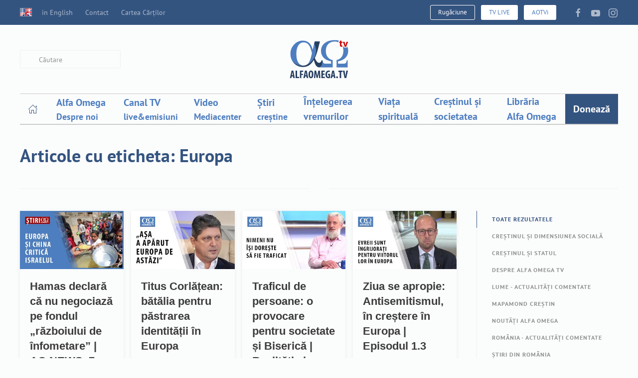

--- FILE ---
content_type: text/html; charset=utf-8
request_url: https://alfaomega.tv/component/tags/tag/europa
body_size: 15092
content:
<!DOCTYPE html><html lang="ro-ro" dir="ltr" vocab="https://schema.org/"><head><meta http-equiv="X-UA-Compatible" content="IE=edge"><meta name="viewport" content="width=device-width, initial-scale=1"><link rel="shortcut icon" href="https://alfaomega.tv/favicon.ico"><link rel="apple-touch-icon" href="https://alfaomega.tv/images/apple_touch_icon.png"><meta charset="utf-8" /><base href="https://alfaomega.tv/component/tags/tag/europa" /><meta name="keywords" content="televiziune crestina, alfa omega, alfa si omega, alfa si omega tv, alfa, omega, televiziune crestina, tv crestin, programe crestine, muzica crestina, filme crestine, resurse crestine, media crestina" /><meta name="rights" content="Folosirea continutului acestui site se face cu atribuirea corespunzatoare si link activ spre site-ul https://alfaomega.tv" /><meta name="description" content="Alfa Omega TV - Lumina in intuneric. Resurse media crestine, programe crestine, muzica, stiri, articole, video, resurse download, viata crestina. Misiune prin media." /><meta name="generator" content="Joomla! - Open Source Content Management" /><title>Europa - Alfa Omega TV</title><link href="/component/tags/tag/europa?format=feed&amp;type=rss" rel="alternate" type="application/rss+xml" title="RSS 2.0" /><link href="/component/tags/tag/europa?format=feed&amp;type=atom" rel="alternate" type="application/atom+xml" title="Atom 1.0" /><link href="https://alfaomega.tv/component/tags/tag/europa" rel="canonical" /><link href="/favicon.ico" rel="shortcut icon" type="image/vnd.microsoft.icon" /><link href="/media/com_phocadownload/css/main/phocadownload.css" rel="stylesheet" /><link href="/media/plg_content_phocadownload/css/phocadownload.css" rel="stylesheet" /><link href="/templates/yootheme/html/com_finder/assets/awesomplete/css/awesomplete.css?5e429e2de9ddadba5fb935cce9fa8bd9" rel="stylesheet" /><link href="/templates/yootheme/css/theme.13.css?1762938780" rel="stylesheet" /><link href="/templates/yootheme/css/custom.css?2.7.7" rel="stylesheet" /> <script type="application/json" class="joomla-script-options new">{"csrf.token":"9ae1d835a8fd3f66c8278808b41e42e9","system.paths":{"root":"","base":""},"finder-search":{"url":"\/component\/finder\/?task=suggestions.suggest&amp;format=json&amp;tmpl=component"}}</script> <script src="/media/jui/js/jquery.min.js?5e429e2de9ddadba5fb935cce9fa8bd9"></script> <script src="/media/jui/js/jquery-noconflict.js?5e429e2de9ddadba5fb935cce9fa8bd9"></script> <script src="/media/jui/js/jquery-migrate.min.js?5e429e2de9ddadba5fb935cce9fa8bd9"></script> <script src="/media/system/js/core.js?5e429e2de9ddadba5fb935cce9fa8bd9"></script> <script src="/templates/yootheme/html/com_finder/assets/awesomplete/js/awesomplete.min.js?5e429e2de9ddadba5fb935cce9fa8bd9"></script> <script src="/templates/yootheme/html/com_finder/assets/com_finder/js/finder.min.js?5e429e2de9ddadba5fb935cce9fa8bd9" defer></script> <script src="/templates/yootheme/vendor/yootheme/theme-analytics/app/analytics.min.js?2.7.7" defer></script> <script src="/templates/yootheme/vendor/assets/uikit/dist/js/uikit.min.js?2.7.7"></script> <script src="/templates/yootheme/vendor/assets/uikit/dist/js/uikit-icons-paladin.min.js?2.7.7"></script> <script src="/templates/yootheme/js/theme.js?2.7.7"></script> <script>document.addEventListener('DOMContentLoaded',function(){Array.prototype.slice.call(document.querySelectorAll('a span[id^="cloak"]')).forEach(function(span){span.innerText=span.textContent;});});</script> <script>(function(){var a=setInterval(function(){if(typeof window.jQuery==='undefined'){console.log("not loaded");return;}
clearInterval(a);jQuery(".button").addClass("uk-button uk-button-primary");jQuery("#taguri a").addClass("uk-button uk-button-secondary uk-button-small");jQuery("#comments-form-buttons a").addClass("uk-button uk-button-primary");jQuery("#comments-form-buttons .btn").removeClass("btn");jQuery('.tm-header-mobile .uk-navbar').append('<div class="uk-navbar-right"><a href="/librarie/cart" class="uk-icon-link uk-margin-small-right" uk-icon="cart"></a> <a href="/canal" class="uk-button uk-button-danger uk-text-bold uk-margin-small-right" style="padding-left: 10px; padding-right: 10px;"> LIVE </a> </div>');jQuery("iframe").each(function(index,elem){if(!elem.hasAttribute("uk-responsive")){elem.setAttribute("uk-responsive","");}});},500);})();</script> <script>var $theme={"google_analytics":"G-D36YKL0DRE","google_analytics_anonymize":""};</script> </head><body class=""><div class="tm-page"><div class="tm-header-mobile uk-hidden@m"><div uk-sticky cls-active="uk-navbar-sticky" sel-target=".uk-navbar-container"><div class="uk-navbar-container"> <nav uk-navbar="container: .tm-header-mobile"><div class="uk-navbar-left"> <a class="uk-navbar-toggle" href="#tm-mobile" uk-toggle><div uk-navbar-toggle-icon></div></a> </div><div class="uk-navbar-center"> <a href="https://alfaomega.tv/" class="uk-navbar-item uk-logo"> <img alt width="100" src="/images/aotv_logo_svg.svg"></a> </div></nav> </div> </div><div id="tm-mobile" uk-offcanvas mode="slide" overlay><div class="uk-offcanvas-bar uk-flex"> <button class="uk-offcanvas-close" type="button" uk-close></button><div class="uk-margin-auto-vertical uk-width-1-1"><div class="uk-child-width-1-1" uk-grid><div><div class="uk-panel" id="module-166"><ul class="uk-nav uk-nav-default"> <li class="item-1069 uk-active"><a href="/" class="icoanaacasa"><img alt="­­­Acasă" uk-svg src="/images/home.svg"> </a></li> <li class="item-101 uk-parent"><a href="/ao" class="alfaomega_mainmenu"> Alfa Omega</a> <ul class="uk-nav-sub"> <li class="item-118"><a href="/ao/cine-suntem" title="Alfa Omega - Lucrare de media crestina"> Cine suntem și ce facem</a></li> <li class="item-334"><a href="/ao/ce-spun-altii" title="Ce spun altii despre Alfa Omega TV || Lideri religiosi, telespectatori, oameni de media"> Ce spun alții despre AOTV</a></li> <li class="item-136"><a href="/ao/noutati" title="Noutati Alfa Omega TV || Fii la curent cu ceea ce facem si ultimele noutati"> Noutăți Alfa Omega TV</a></li> <li class="item-335"><a href="/proiecte" title="Cum poti fi partener Alfa Omega TV"> Proiecte - Cum poți fi parte?</a></li> <li class="item-135"><a href="/donatii" title="Doneaza pentru lucrarea Alfa Omega TV"> Donează</a></li> <li class="item-1106"><a href="/ao/campanii-media"> Campanii media</a></li> <li class="item-139"><a href="/mobile"> Aplicația mobilă AOTV</a></li> <li class="item-1087"><a href="/newsletter"> Newsletter email</a></li> <li class="item-1086"><a href="/revista"> Revista AOTV Magazin</a></li> <li class="item-1088"><a href="https://www.facebook.com/alfaomegatv/" target="_blank"> Pagina de Facebook AOTV</a></li></ul></li> <li class="item-112"><a href="/canal" class="canaltv_mainmenu"> Canal TV</a></li> <li class="item-117"><a href="/mediacenter"> Video</a></li> <li class="item-114"><a href="/stiri"> Știri</a></li> <li class="item-450 uk-parent"><a href="/intelegereavremurilor" title="Înțelegerea Vremurilor" class="intelegereavremurilor_mainmenu"> Înțelegerea vremurilor</a> <ul class="uk-nav-sub"> <li class="item-315"><a href="/intelegereavremurilor/romania"> România - actualități comentate</a></li> <li class="item-814"><a href="/intelegereavremurilor/lume"> Lume - actualități comentate</a></li> <li class="item-412 uk-parent"><a href="/intelegereavremurilor/israel"> PRO-ISRAEL</a> <ul> <li class="item-811"><a href="/intelegereavremurilor/israel/brosura"> Broșură gratuită ISRAEL</a></li></ul></li> <li class="item-451"><a href="/intelegereavremurilor/islam" title="Islam - Intelegerea vremurilor"> ISLAM</a></li> <li class="item-406"><a href="/intelegereavremurilor/escatologie"> Escatologie - Interpretare biblică</a></li></ul></li> <li class="item-156 uk-parent"><a href="/viata-spirituala" class="viataspirituala_mainmenu"> Viața spirituală</a> <ul class="uk-nav-sub"> <li class="item-157"><a href="/rugaciune"> Motive de rugăciune - PrayerWall</a></li> <li class="item-1089"><a href="/viata-spirituala/marturii"> Mărturii - vieți în lumină</a></li> <li class="item-415"><a href="/viata-spirituala/mantuire"> Mântuire</a></li> <li class="item-409 uk-parent"><a href="/viata-spirituala/esenta-crestinismului"> Esența creștinismului</a> <ul> <li class="item-399"><a href="/viata-spirituala/esenta-crestinismului/curs-bazele-crestinismului"> Curs Bazele creștinismului</a></li> <li class="item-417"><a href="/viata-spirituala/esenta-crestinismului/ucenicie"> Curs Ucenicie</a></li></ul></li> <li class="item-442"><a href="/viata-spirituala/intimitate-cu-dumnezeu"> Intimitate cu Dumnezeu</a></li> <li class="item-408 uk-parent"><a href="/viata-spirituala/rugaciune-mijlocire"> Rugăciune-mijlocire</a> <ul> <li class="item-437"><a href="/viata-spirituala/rugaciune-mijlocire/10-minute-despre-rugaciune"> 10 minute despre rugăciune</a></li></ul></li> <li class="item-323"><a href="/devotional"> Devoțional</a></li> <li class="item-407"><a href="/viata-spirituala/vindecare"> Vindecare</a></li> <li class="item-400 uk-parent"><a href="/viata-spirituala/eliberare"> Eliberare</a> <ul> <li class="item-416"><a href="/viata-spirituala/eliberare/cursul-sos"> Cursul SOS</a></li> <li class="item-436"><a href="/viata-spirituala/eliberare/eliberand-captivii"> Eliberând captivii</a></li> <li class="item-438"><a href="/viata-spirituala/eliberare/diavolul-in-fata-instantei"> Diavolul în fața instanței</a></li></ul></li> <li class="item-401"><a href="/viata-spirituala/emotii"> Emoții</a></li></ul></li> <li class="item-627 uk-parent"><a href="/crestinulsisocietatea" class="crestinulsisocietatea_mainmenu"> Creștinul și societatea</a> <ul class="uk-nav-sub"> <li class="item-629"><a href="/crestinulsisocietatea/profesia"> Creștinul și profesia-educația</a></li> <li class="item-633 uk-parent"><a href="/crestinulsisocietatea/stiinta-tech"> Creștinul și știința-tehnologia</a> <ul> <li class="item-1018"><a href="/crestinulsisocietatea/stiinta-tech/mediu"> Mediul înconjurător</a></li> <li class="item-413"><a href="/creationism"> Creaționism-Evoluționism</a></li></ul></li> <li class="item-632"><a href="/crestinulsisocietatea/statul"> Creștinul și statul</a></li> <li class="item-630 uk-parent"><a href="/crestinulsisocietatea/biserica"> Creștinul și Biserica</a> <ul> <li class="item-951"><a href="/crestinulsisocietatea/biserica/istoria-crestinismului"> Istoria creștinismului</a></li></ul></li> <li class="item-635 uk-parent"><a href="/crestinulsisocietatea/relatii"> Creștinul și relațiile</a> <ul> <li class="item-428"><a href="/crestinulsisocietatea/relatii/curs-familie"> Cursul Căsătoria și Familia</a></li> <li class="item-402 uk-parent"><a href="/crestinulsisocietatea/relatii/sexualitate"> Creștinul și sexualitatea</a> <ul> <li class="item-434"><a href="/crestinulsisocietatea/relatii/sexualitate/pornografie"> Pornografie</a></li> <li class="item-441"><a href="/crestinulsisocietatea/relatii/sexualitate/homosexualitate"> Homosexualitate</a></li></ul></li></ul></li> <li class="item-404 uk-parent"><a href="/crestinulsisocietatea/banii"> Creștinul și banii</a> <ul> <li class="item-628"><a href="/crestinulsisocietatea/banii/liberdedatorii"> Cursul Liber de datorii</a></li></ul></li> <li class="item-405 uk-parent"><a href="/crestinulsisocietatea/alte-religii-filosofii"> Creștinul și alte religii și filosofii</a> <ul> <li class="item-403"><a href="/crestinulsisocietatea/alte-religii-filosofii/terapii-alternative"> Terapii alternative</a></li></ul></li> <li class="item-631 uk-parent"><a href="/crestinulsisocietatea/social"> Creștinul și dimensiunea socială</a> <ul> <li class="item-324"><a href="/pro-viata"> Pro-Viață și Pro-Adopție</a></li></ul></li></ul></li> <li class="item-116"><a href="/librarie" class="librarie_mainmenu"> Librăria Alfa Omega</a></li> <li class="item-292"><a href="/donatii" title="Doneaza - fii Partener Alfa Omega" class="meniudonatii"> Donează</a></li></ul></div></div><div><div class="uk-panel" id="module-258"><div class="uk-margin-remove-last-child custom" ><p><a href="/donatii" class="uk-button uk-button-secondary uk-container-center">Donează</a> <a href="/en" class="uk-button uk-button-default uk-container-center">English site</a></p></div></div></div><div><div class="uk-panel" id="module-259"><form id="search-259" action="/component/users/?Itemid=1069" method="post" role="search" class="uk-search uk-search-default uk-width-1-1"><span uk-search-icon></span><input name="searchword" placeholder="Caută" minlength="3" type="search" class="uk-search-input"><input type="hidden" name="task" value="search"><input type="hidden" name="option" value="com_search"><input type="hidden" name="Itemid"></form></div></div><div><div class="uk-panel" id="module-tm-2"><form id="search-tm-2" action="/cauta" method="get" role="search" class="uk-search js-finder-searchform uk-search-default uk-width-1-1"><span uk-search-icon></span><input name="q" class="js-finder-search-query uk-search-input" placeholder="Căutare" required type="search"><input type="hidden" name="option" value="com_finder"><input type="hidden" name="Itemid"></form></div></div><div><div class="uk-panel" id="module-tm-4"><div class="uk-margin-remove-last-child custom" ><ul class="uk-flex-inline uk-flex-middle uk-flex-nowrap uk-grid-small" uk-grid> <li> <a href="https://facebook.com/alfaomegatv" class="uk-icon-link" target="_blank" uk-icon="icon: facebook;"></a> </li> <li> <a href="https://youtube.com/alfaomegatv" class="uk-icon-link" target="_blank" uk-icon="icon: youtube;"></a> </li> <li> <a href="https://instagram.com/alfaomegatv" class="uk-icon-link" target="_blank" uk-icon="icon: instagram;"></a> </li> </ul></div></div></div></div></div></div></div></div><div class="tm-toolbar tm-toolbar-default uk-visible@m"><div class="uk-container uk-flex uk-flex-middle"><div><div class="uk-grid-medium uk-child-width-auto uk-flex-middle" uk-grid="margin: uk-margin-small-top"><div><div class="uk-panel" id="module-108"><ul class="uk-subnav"> <li class="item-798"><a href="/en"><img class="uk-padding-right  uk-margin-right" alt=" in English" src="/images/english/English-Language-Flag-1-icon.png"> in English</a></li><li class="item-127"><a href="/contact"> Contact</a></li><li class="item-277"><a href="/carteacartilor"> Cartea Cărților</a></li></ul></div></div></div></div><div class="uk-margin-auto-left"><div class="uk-grid-medium uk-child-width-auto uk-flex-middle" uk-grid="margin: uk-margin-small-top"><div><div class="uk-panel" id="module-113"><div class="uk-margin-remove-last-child custom" ><p> <span class="uk-text-center uk-padding-remove uk-margin-remove">&nbsp;<a class="uk-button uk-button-default uk-button-small" href="/rugaciune" target="_blank" title="Rugaciune"><i class="uk-icon-child"> </i> Rugăciune </a>&nbsp; <span class="uk-text-center uk-padding-remove uk-margin-remove">&nbsp;<a href="/canal" class="uk-button uk-button-primary uk-button-small" title="Urmareste Alfa Omega TV - live "><i class="uk-icon-youtube-play"> </i> TV LIVE </a>&nbsp;</span> <span class="uk-text-center uk-padding-remove uk-margin-remove">&nbsp;<a href="/canal-aotvi" class="uk-button uk-button-primary uk-button-small" title="Urmareste Alfa Omega TV - live "><i class="uk-icon-youtube-play"> </i> AOTVi </a>&nbsp;</span></span></p></div></div></div><div><div class="uk-panel" id="module-tm-3"><div class="uk-margin-remove-last-child custom" ><ul class="uk-flex-inline uk-flex-middle uk-flex-nowrap uk-grid-small" uk-grid> <li> <a href="https://facebook.com/alfaomegatv" class="uk-icon-link" target="_blank" uk-icon="icon: facebook;"></a> </li> <li> <a href="https://youtube.com/alfaomegatv" class="uk-icon-link" target="_blank" uk-icon="icon: youtube;"></a> </li> <li> <a href="https://instagram.com/alfaomegatv" class="uk-icon-link" target="_blank" uk-icon="icon: instagram;"></a> </li> </ul></div></div></div></div></div></div></div><div class="tm-header uk-visible@m" uk-header><div class="tm-headerbar-default tm-headerbar tm-headerbar-top"><div class="uk-container"><div class="uk-position-relative uk-flex uk-flex-center uk-flex-middle"><div class="uk-position-center-left tm-position-z-index-high"><div class="uk-grid-medium uk-child-width-auto uk-flex-middle" uk-grid><div><div class="uk-panel" id="module-tm-1"><form id="search-tm-1" action="/cauta" method="get" role="search" class="uk-search js-finder-searchform uk-search-default"><span uk-search-icon></span><input name="q" class="js-finder-search-query uk-search-input" placeholder="Căutare" required type="search"><input type="hidden" name="option" value="com_finder"><input type="hidden" name="Itemid"></form></div></div></div></div> <a href="https://alfaomega.tv/" class="uk-logo"> <img alt width="100" src="/images/aotv_logo_svg.svg"><img class="uk-logo-inverse" alt src="/templates/yootheme/cache/aotv_logo_svg_alb-e333c729.webp" srcset="/templates/yootheme/cache/aotv_logo_svg_alb-e333c729.webp 100w, /templates/yootheme/cache/aotv_logo_svg_alb-4e8cddcc.webp 200w" sizes="(min-width: 100px) 100px" data-width="100" data-height="65"></a> </div></div></div><div uk-sticky media="@m" cls-active="uk-navbar-sticky" sel-target=".uk-navbar-container"><div class="uk-navbar-container"><div class="uk-container"> <nav class="uk-navbar" uk-navbar="{&quot;align&quot;:&quot;left&quot;,&quot;boundary&quot;:&quot;.tm-header .uk-navbar-container&quot;,&quot;container&quot;:&quot;.tm-header &gt; [uk-sticky]&quot;}"><div class="uk-navbar-center"><ul class="uk-navbar-nav" id="module-1"> <li class="item-1069 uk-active"><a href="/" class="icoanaacasa"><img alt="­­­Acasă" uk-svg src="/images/home.svg"> </a></li> <li class="item-101 uk-parent"><a href="/ao" class="alfaomega_mainmenu"><div>Alfa Omega<div class="uk-navbar-subtitle">Despre noi</div></div></a> <div class="uk-navbar-dropdown uk-navbar-dropdown-width-2"><div class="uk-navbar-dropdown-grid uk-child-width-1-2" uk-grid><div><ul class="uk-nav uk-navbar-dropdown-nav"> <li class="item-118"><a href="/ao/cine-suntem" title="Alfa Omega - Lucrare de media crestina"> Cine suntem și ce facem</a></li> <li class="item-334"><a href="/ao/ce-spun-altii" title="Ce spun altii despre Alfa Omega TV || Lideri religiosi, telespectatori, oameni de media"> Ce spun alții despre AOTV</a></li> <li class="item-136"><a href="/ao/noutati" title="Noutati Alfa Omega TV || Fii la curent cu ceea ce facem si ultimele noutati"> Noutăți Alfa Omega TV</a></li> <li class="item-335"><a href="/proiecte" title="Cum poti fi partener Alfa Omega TV"> Proiecte - Cum poți fi parte?</a></li> <li class="item-135"><a href="/donatii" title="Doneaza pentru lucrarea Alfa Omega TV"> Donează</a></li></ul></div><div><ul class="uk-nav uk-navbar-dropdown-nav"> <li class="item-1106"><a href="/ao/campanii-media"> Campanii media</a></li> <li class="item-139"><a href="/mobile"> Aplicația mobilă AOTV</a></li> <li class="item-1087"><a href="/newsletter"> Newsletter email</a></li> <li class="item-1086"><a href="/revista"> Revista AOTV Magazin</a></li> <li class="item-1088"><a href="https://www.facebook.com/alfaomegatv/" target="_blank"> Pagina de Facebook AOTV</a></li></ul></div></div></div></li> <li class="item-112"><a href="/canal" class="canaltv_mainmenu"><div>Canal TV<div class="uk-navbar-subtitle">live&emisiuni</div></div></a></li> <li class="item-117"><a href="/mediacenter"><div>Video<div class="uk-navbar-subtitle">Mediacenter</div></div></a></li> <li class="item-114"><a href="/stiri"><div>Știri<div class="uk-navbar-subtitle">creștine</div></div></a></li> <li class="item-450 uk-parent"><a href="/intelegereavremurilor" title="Înțelegerea Vremurilor" class="intelegereavremurilor_mainmenu"> Înțelegerea vremurilor</a> <div class="uk-navbar-dropdown"><div class="uk-navbar-dropdown-grid uk-child-width-1-1" uk-grid><div><ul class="uk-nav uk-navbar-dropdown-nav"> <li class="item-315"><a href="/intelegereavremurilor/romania"> România - actualități comentate</a></li> <li class="item-814"><a href="/intelegereavremurilor/lume"> Lume - actualități comentate</a></li> <li class="item-412 uk-parent"><a href="/intelegereavremurilor/israel"> PRO-ISRAEL</a> <ul class="uk-nav-sub"> <li class="item-811"><a href="/intelegereavremurilor/israel/brosura"> Broșură gratuită ISRAEL</a></li></ul></li> <li class="item-451"><a href="/intelegereavremurilor/islam" title="Islam - Intelegerea vremurilor"> ISLAM</a></li> <li class="item-406"><a href="/intelegereavremurilor/escatologie"> Escatologie - Interpretare biblică</a></li></ul></div></div></div></li> <li class="item-156 uk-parent"><a href="/viata-spirituala" class="viataspirituala_mainmenu"> Viața spirituală</a> <div class="uk-navbar-dropdown uk-navbar-dropdown-width-2"><div class="uk-navbar-dropdown-grid uk-child-width-1-2" uk-grid><div><ul class="uk-nav uk-navbar-dropdown-nav"> <li class="item-157"><a href="/rugaciune"> Motive de rugăciune - PrayerWall</a></li> <li class="item-1089"><a href="/viata-spirituala/marturii"> Mărturii - vieți în lumină</a></li> <li class="item-415"><a href="/viata-spirituala/mantuire"> Mântuire</a></li> <li class="item-409 uk-parent"><a href="/viata-spirituala/esenta-crestinismului"> Esența creștinismului</a> <ul class="uk-nav-sub"> <li class="item-399"><a href="/viata-spirituala/esenta-crestinismului/curs-bazele-crestinismului"> Curs Bazele creștinismului</a></li> <li class="item-417"><a href="/viata-spirituala/esenta-crestinismului/ucenicie"> Curs Ucenicie</a></li></ul></li> <li class="item-442"><a href="/viata-spirituala/intimitate-cu-dumnezeu"> Intimitate cu Dumnezeu</a></li></ul></div><div><ul class="uk-nav uk-navbar-dropdown-nav"> <li class="item-408 uk-parent"><a href="/viata-spirituala/rugaciune-mijlocire"> Rugăciune-mijlocire</a> <ul class="uk-nav-sub"> <li class="item-437"><a href="/viata-spirituala/rugaciune-mijlocire/10-minute-despre-rugaciune"> 10 minute despre rugăciune</a></li></ul></li> <li class="item-323"><a href="/devotional"> Devoțional</a></li> <li class="item-407"><a href="/viata-spirituala/vindecare"> Vindecare</a></li> <li class="item-400 uk-parent"><a href="/viata-spirituala/eliberare"> Eliberare</a> <ul class="uk-nav-sub"> <li class="item-416"><a href="/viata-spirituala/eliberare/cursul-sos"> Cursul SOS</a></li> <li class="item-436"><a href="/viata-spirituala/eliberare/eliberand-captivii"> Eliberând captivii</a></li> <li class="item-438"><a href="/viata-spirituala/eliberare/diavolul-in-fata-instantei"> Diavolul în fața instanței</a></li></ul></li> <li class="item-401"><a href="/viata-spirituala/emotii"> Emoții</a></li></ul></div></div></div></li> <li class="item-627 uk-parent"><a href="/crestinulsisocietatea" class="crestinulsisocietatea_mainmenu"> Creștinul și societatea</a> <div class="uk-navbar-dropdown uk-navbar-dropdown-width-2"><div class="uk-navbar-dropdown-grid uk-child-width-1-2" uk-grid><div><ul class="uk-nav uk-navbar-dropdown-nav"> <li class="item-629"><a href="/crestinulsisocietatea/profesia"> Creștinul și profesia-educația</a></li> <li class="item-633 uk-parent"><a href="/crestinulsisocietatea/stiinta-tech"> Creștinul și știința-tehnologia</a> <ul class="uk-nav-sub"> <li class="item-1018"><a href="/crestinulsisocietatea/stiinta-tech/mediu"> Mediul înconjurător</a></li> <li class="item-413"><a href="/creationism"> Creaționism-Evoluționism</a></li></ul></li> <li class="item-632"><a href="/crestinulsisocietatea/statul"> Creștinul și statul</a></li> <li class="item-630 uk-parent"><a href="/crestinulsisocietatea/biserica"> Creștinul și Biserica</a> <ul class="uk-nav-sub"> <li class="item-951"><a href="/crestinulsisocietatea/biserica/istoria-crestinismului"> Istoria creștinismului</a></li></ul></li></ul></div><div><ul class="uk-nav uk-navbar-dropdown-nav"> <li class="item-635 uk-parent"><a href="/crestinulsisocietatea/relatii"> Creștinul și relațiile</a> <ul class="uk-nav-sub"> <li class="item-428"><a href="/crestinulsisocietatea/relatii/curs-familie"> Cursul Căsătoria și Familia</a></li> <li class="item-402"><a href="/crestinulsisocietatea/relatii/sexualitate"> Creștinul și sexualitatea</a></li></ul></li> <li class="item-404 uk-parent"><a href="/crestinulsisocietatea/banii"> Creștinul și banii</a> <ul class="uk-nav-sub"> <li class="item-628"><a href="/crestinulsisocietatea/banii/liberdedatorii"> Cursul Liber de datorii</a></li></ul></li> <li class="item-405 uk-parent"><a href="/crestinulsisocietatea/alte-religii-filosofii"> Creștinul și alte religii și filosofii</a> <ul class="uk-nav-sub"> <li class="item-403"><a href="/crestinulsisocietatea/alte-religii-filosofii/terapii-alternative"> Terapii alternative</a></li></ul></li> <li class="item-631 uk-parent"><a href="/crestinulsisocietatea/social"> Creștinul și dimensiunea socială</a> <ul class="uk-nav-sub"> <li class="item-324"><a href="/pro-viata"> Pro-Viață și Pro-Adopție</a></li></ul></li></ul></div></div></div></li> <li class="item-116"><a href="/librarie" class="librarie_mainmenu"> Librăria Alfa Omega</a></li> <li class="item-292"><a href="/donatii" title="Doneaza - fii Partener Alfa Omega" class="meniudonatii"> Donează</a></li></ul></div></nav> </div> </div> </div> </div><div id="system-message-container" data-messages="[]"> </div><div class="uk-section-default uk-section"><div class="uk-container"><div class="tm-grid-expand uk-child-width-1-1 uk-grid-margin" uk-grid><div><h1> Articole cu eticheta: Europa </h1><hr class="uk-divider-icon uk-margin-xlarge"><div uk-filter="target: .js-filter;" class="uk-margin"><div class="uk-child-width-expand" uk-grid><div class="uk-width-auto@m uk-flex-last@m"><ul class="el-nav uk-tab uk-tab-right" uk-toggle="cls: uk-tab-right; mode: media; media: @m;"> <li class="uk-active" uk-filter-control><a href="#">Toate rezultatele</a></li> <li uk-filter-control="[data-tag~=&#039;Creștinul-și-DIMENSIUNEA-SOCIALĂ&#039;]"> <a href="#">Creștinul și DIMENSIUNEA SOCIALĂ</a> </li> <li uk-filter-control="[data-tag~=&#039;Creștinul-și-STATUL&#039;]"> <a href="#">Creștinul și STATUL</a> </li> <li uk-filter-control="[data-tag~=&#039;DESPRE-ALFA-OMEGA-TV&#039;]"> <a href="#">DESPRE ALFA OMEGA TV</a> </li> <li uk-filter-control="[data-tag~=&#039;Lume---actualități-comentate&#039;]"> <a href="#">Lume - actualități comentate</a> </li> <li uk-filter-control="[data-tag~=&#039;Mapamond-Creștin&#039;]"> <a href="#">Mapamond Creștin</a> </li> <li uk-filter-control="[data-tag~=&#039;Noutăți-Alfa-Omega&#039;]"> <a href="#">Noutăți Alfa Omega</a> </li> <li uk-filter-control="[data-tag~=&#039;România---actualități-comentate&#039;]"> <a href="#">România - actualități comentate</a> </li> <li uk-filter-control="[data-tag~=&#039;Știri-din-România&#039;]"> <a href="#">Știri din România</a> </li> </ul> </div><div><div class="js-filter uk-child-width-1-1 uk-child-width-1-2@s uk-child-width-1-3@m uk-child-width-1-4@l uk-grid-column-small" uk-grid="masonry: 1;"><div data-tag="Mapamond-Creștin"> <a class="el-item uk-card uk-card-default uk-card-small uk-card-hover uk-margin-remove-first-child uk-transition-toggle uk-link-toggle uk-display-block" href="/stiri/mapamond/26239-hamas-declara-ca-nu-negociaza-pe-fondul-razboiului-de-infometare-ao-news-7-mai-2025"><div class="uk-card-media-top"><div class="uk-inline-clip"><img class="el-image uk-transition-scale-up uk-transition-opaque" alt data-src="https://i.ytimg.com/vi/YukNLtq_9wA/mqdefault.jpg" uk-img></div></div><div class="uk-card-body uk-margin-remove-first-child"><h3 class="el-title uk-h4 uk-margin-top uk-margin-remove-bottom"> <span class="uk-link-heading">Hamas declară că nu negociază pe fondul „războiului de înfometare” | AO NEWS, 7 mai 2025</span> </h3><div class="el-meta uk-text-meta uk-margin-top">Mapamond Creștin</div></div></a></div><div data-tag="Lume---actualități-comentate"> <a class="el-item uk-card uk-card-default uk-card-small uk-card-hover uk-margin-remove-first-child uk-transition-toggle uk-link-toggle uk-display-block" href="/intelegereavremurilor/lume/18950-titus-corlatean-batalia-pentru-pastrarea-identitatii-in-europa"><div class="uk-card-media-top"><div class="uk-inline-clip"><img class="el-image uk-transition-scale-up uk-transition-opaque" alt data-src="https://i.ytimg.com/vi/oSqDxiOp3wU/mqdefault.jpg" uk-img></div></div><div class="uk-card-body uk-margin-remove-first-child"><h3 class="el-title uk-h4 uk-margin-top uk-margin-remove-bottom"> <span class="uk-link-heading">Titus Corlățean: bătălia pentru păstrarea identității în Europa</span> </h3><div class="el-meta uk-text-meta uk-margin-top">Lume - actualități comentate</div></div></a></div><div data-tag="Lume---actualități-comentate"> <a class="el-item uk-card uk-card-default uk-card-small uk-card-hover uk-margin-remove-first-child uk-transition-toggle uk-link-toggle uk-display-block" href="/intelegereavremurilor/lume/18935-traficul-de-persoane-o-provocare-pentru-societate-si-biserica-realitati-si-perspective-189"><div class="uk-card-media-top"><div class="uk-inline-clip"><img class="el-image uk-transition-scale-up uk-transition-opaque" alt data-src="https://i.ytimg.com/vi/UebXZVYYKr8/mqdefault.jpg" uk-img></div></div><div class="uk-card-body uk-margin-remove-first-child"><h3 class="el-title uk-h4 uk-margin-top uk-margin-remove-bottom"> <span class="uk-link-heading">Traficul de persoane: o provocare pentru societate și Biserică | Realități și perspective 189</span> </h3><div class="el-meta uk-text-meta uk-margin-top">Lume - actualități comentate</div></div></a></div><div data-tag="Lume---actualități-comentate"> <a class="el-item uk-card uk-card-default uk-card-small uk-card-hover uk-margin-remove-first-child uk-transition-toggle uk-link-toggle uk-display-block" href="/intelegereavremurilor/lume/18933-ziua-se-apropie-antisemitismul-in-crestere-in-europa-episodul-1-3"><div class="uk-card-media-top"><div class="uk-inline-clip"><img class="el-image uk-transition-scale-up uk-transition-opaque" alt data-src="https://i.ytimg.com/vi/ZyaRDB4zMd4/mqdefault.jpg" uk-img></div></div><div class="uk-card-body uk-margin-remove-first-child"><h3 class="el-title uk-h4 uk-margin-top uk-margin-remove-bottom"> <span class="uk-link-heading">Ziua se apropie: Antisemitismul, în creștere în Europa | Episodul 1.3</span> </h3><div class="el-meta uk-text-meta uk-margin-top">Lume - actualități comentate</div></div></a></div><div data-tag="Creștinul-și-DIMENSIUNEA-SOCIALĂ"> <a class="el-item uk-card uk-card-default uk-card-small uk-card-hover uk-margin-remove-first-child uk-transition-toggle uk-link-toggle uk-display-block" href="/crestinulsisocietatea/social/17997-inapoi-la-radacini-crestinismul-in-europa"><div class="uk-card-media-top"><div class="uk-inline-clip"><img class="el-image uk-transition-scale-up uk-transition-opaque" alt data-src="/templates/yootheme/cache/2022_revista_biserica_radacini_europa_320-9fd4c267.webp" data-srcset="/templates/yootheme/cache/2022_revista_biserica_radacini_europa_320-9fd4c267.webp 320w" data-sizes="(min-width: 320px) 320px" data-width="320" data-height="180" uk-img></div></div><div class="uk-card-body uk-margin-remove-first-child"><h3 class="el-title uk-h4 uk-margin-top uk-margin-remove-bottom"> <span class="uk-link-heading">Înapoi la rădăcini: creștinismul în Europa</span> </h3><div class="el-meta uk-text-meta uk-margin-top">Creștinul și DIMENSIUNEA SOCIALĂ</div></div></a></div><div data-tag="Mapamond-Creștin"> <a class="el-item uk-card uk-card-default uk-card-small uk-card-hover uk-margin-remove-first-child uk-transition-toggle uk-link-toggle uk-display-block" href="/stiri/mapamond/17794-temeri-si-sperante-in-estul-europei-ao-news"><div class="uk-card-media-top"><div class="uk-inline-clip"><img class="el-image uk-transition-scale-up uk-transition-opaque" alt data-src="/templates/yootheme/cache/2022_15_MARTIE_AO_NEWS3_320-7adcab7b.webp" data-srcset="/templates/yootheme/cache/2022_15_MARTIE_AO_NEWS3_320-7adcab7b.webp 320w" data-sizes="(min-width: 320px) 320px" data-width="320" data-height="180" uk-img></div></div><div class="uk-card-body uk-margin-remove-first-child"><h3 class="el-title uk-h4 uk-margin-top uk-margin-remove-bottom"> <span class="uk-link-heading">Temeri și speranțe în estul Europei | AO NEWS</span> </h3><div class="el-meta uk-text-meta uk-margin-top">Mapamond Creștin</div></div></a></div><div data-tag="Mapamond-Creștin"> <a class="el-item uk-card uk-card-default uk-card-small uk-card-hover uk-margin-remove-first-child uk-transition-toggle uk-link-toggle uk-display-block" href="/stiri/mapamond/17704-dupa-razboi-o-criza-umanitara-mapamond-crestin-920"><div class="uk-card-media-top"><div class="uk-inline-clip"><img class="el-image uk-transition-scale-up uk-transition-opaque" alt data-src="https://i.ytimg.com/vi/R9Kv6iBRL3E/mqdefault.jpg" uk-img></div></div><div class="uk-card-body uk-margin-remove-first-child"><h3 class="el-title uk-h4 uk-margin-top uk-margin-remove-bottom"> <span class="uk-link-heading">După război, o criză umanitară? | Mapamond creștin 920</span> </h3><div class="el-meta uk-text-meta uk-margin-top">Mapamond Creștin</div></div></a></div><div data-tag="DESPRE-ALFA-OMEGA-TV"> <a class="el-item uk-card uk-card-default uk-card-small uk-card-hover uk-margin-remove-first-child uk-transition-toggle uk-link-toggle uk-display-block" href="/ao/marturii/17689-platformele-evanghelice-din-europa-incep-sa-mobilizeze-ajutor-pentru-ucraina-ao-news"><div class="uk-card-media-top"><div class="uk-inline-clip"><img class="el-image uk-transition-scale-up uk-transition-opaque" alt data-src="/templates/yootheme/cache/2022_2_MARTIE_AO_NEWS4_320-c8b571b5.webp" data-srcset="/templates/yootheme/cache/2022_2_MARTIE_AO_NEWS4_320-c8b571b5.webp 320w" data-sizes="(min-width: 320px) 320px" data-width="320" data-height="180" uk-img></div></div><div class="uk-card-body uk-margin-remove-first-child"><h3 class="el-title uk-h4 uk-margin-top uk-margin-remove-bottom"> <span class="uk-link-heading">Platformele evanghelice din Europa încep să mobilizeze ajutor pentru Ucraina | AO NEWS</span> </h3><div class="el-meta uk-text-meta uk-margin-top">DESPRE ALFA OMEGA TV</div></div></a></div><div data-tag="Mapamond-Creștin"> <a class="el-item uk-card uk-card-default uk-card-small uk-card-hover uk-margin-remove-first-child uk-transition-toggle uk-link-toggle uk-display-block" href="/stiri/mapamond/17310-export-de-gaz-israelian-catre-europa-prin-grecia-ao-news"><div class="uk-card-media-top"><div class="uk-inline-clip"><img class="el-image uk-transition-scale-up uk-transition-opaque" alt data-src="/templates/yootheme/cache/2022_21_IANUARIE_AO_NEWS2.jpg_320-6a4be7cf.webp" data-srcset="/templates/yootheme/cache/2022_21_IANUARIE_AO_NEWS2.jpg_320-6a4be7cf.webp 320w" data-sizes="(min-width: 320px) 320px" data-width="320" data-height="180" uk-img></div></div><div class="uk-card-body uk-margin-remove-first-child"><h3 class="el-title uk-h4 uk-margin-top uk-margin-remove-bottom"> <span class="uk-link-heading">Export de gaz israelian către Europa prin Grecia | AO NEWS</span> </h3><div class="el-meta uk-text-meta uk-margin-top">Mapamond Creștin</div></div></a></div><div data-tag="Mapamond-Creștin"> <a class="el-item uk-card uk-card-default uk-card-small uk-card-hover uk-margin-remove-first-child uk-transition-toggle uk-link-toggle uk-display-block" href="/stiri/mapamond/17267-curtea-suprema-elvetiana-declara-neconstitutionala-legea-laicitatii-ao-news"><div class="uk-card-media-top"><div class="uk-inline-clip"><img class="el-image uk-transition-scale-up uk-transition-opaque" alt data-src="/templates/yootheme/cache/2022_18_IANUARIE_AO_NEWS1_320-61a1a03c.webp" data-srcset="/templates/yootheme/cache/2022_18_IANUARIE_AO_NEWS1_320-61a1a03c.webp 320w" data-sizes="(min-width: 320px) 320px" data-width="320" data-height="180" uk-img></div></div><div class="uk-card-body uk-margin-remove-first-child"><h3 class="el-title uk-h4 uk-margin-top uk-margin-remove-bottom"> <span class="uk-link-heading">Curtea Supremă elvețiană declară neconstituțională legea „laicității” | AO NEWS</span> </h3><div class="el-meta uk-text-meta uk-margin-top">Mapamond Creștin</div></div></a></div><div data-tag="Mapamond-Creștin"> <a class="el-item uk-card uk-card-default uk-card-small uk-card-hover uk-margin-remove-first-child uk-transition-toggle uk-link-toggle uk-display-block" href="/stiri/mapamond/17227-germania-se-angajeaza-sa-ramana-in-irak-si-siria-ao-news"><div class="uk-card-media-top"><div class="uk-inline-clip"><img class="el-image uk-transition-scale-up uk-transition-opaque" alt data-src="/templates/yootheme/cache/2022_13_IANUARIE_AO_NEWS2_320-6d9e0b1e.webp" data-srcset="/templates/yootheme/cache/2022_13_IANUARIE_AO_NEWS2_320-6d9e0b1e.webp 320w" data-sizes="(min-width: 320px) 320px" data-width="320" data-height="180" uk-img></div></div><div class="uk-card-body uk-margin-remove-first-child"><h3 class="el-title uk-h4 uk-margin-top uk-margin-remove-bottom"> <span class="uk-link-heading">Germania se angajează să rămână în Irak și Siria | AO NEWS</span> </h3><div class="el-meta uk-text-meta uk-margin-top">Mapamond Creștin</div></div></a></div><div data-tag="Mapamond-Creștin"> <a class="el-item uk-card uk-card-default uk-card-small uk-card-hover uk-margin-remove-first-child uk-transition-toggle uk-link-toggle uk-display-block" href="/stiri/mapamond/17145-statele-unite-urmeaza-calea-secularizarii-europei-de-vest-ao-news"><div class="uk-card-media-top"><div class="uk-inline-clip"><img class="el-image uk-transition-scale-up uk-transition-opaque" alt data-src="/templates/yootheme/cache/2022_6_IANUARIE_AO_NEWS4_320-960deb9a.webp" data-srcset="/templates/yootheme/cache/2022_6_IANUARIE_AO_NEWS4_320-960deb9a.webp 320w" data-sizes="(min-width: 320px) 320px" data-width="320" data-height="180" uk-img></div></div><div class="uk-card-body uk-margin-remove-first-child"><h3 class="el-title uk-h4 uk-margin-top uk-margin-remove-bottom"> <span class="uk-link-heading">Statele Unite urmează calea secularizării Europei de Vest | AO NEWS</span> </h3><div class="el-meta uk-text-meta uk-margin-top">Mapamond Creștin</div></div></a></div><div data-tag="Mapamond-Creștin"> <a class="el-item uk-card uk-card-default uk-card-small uk-card-hover uk-margin-remove-first-child uk-transition-toggle uk-link-toggle uk-display-block" href="/stiri/mapamond/17071-parlamentul-european-cere-eliberarea-imediata-a-pastorului-inchis-in-cuba-ao-news"><div class="uk-card-media-top"><div class="uk-inline-clip"><img class="el-image uk-transition-scale-up uk-transition-opaque" alt data-src="/templates/yootheme/cache/2021_20_DECEMBRIE_AO_NEWS4_320-93398f03.webp" data-srcset="/templates/yootheme/cache/2021_20_DECEMBRIE_AO_NEWS4_320-93398f03.webp 320w" data-sizes="(min-width: 320px) 320px" data-width="320" data-height="180" uk-img></div></div><div class="uk-card-body uk-margin-remove-first-child"><h3 class="el-title uk-h4 uk-margin-top uk-margin-remove-bottom"> <span class="uk-link-heading">Parlamentul European cere „eliberarea imediată” a pastorului închis în Cuba | AO NEWS</span> </h3><div class="el-meta uk-text-meta uk-margin-top">Mapamond Creștin</div></div></a></div><div data-tag="Mapamond-Creștin"> <a class="el-item uk-card uk-card-default uk-card-small uk-card-hover uk-margin-remove-first-child uk-transition-toggle uk-link-toggle uk-display-block" href="/stiri/mapamond/17011-hristos-transgender-la-muzeul-bibliei-din-frankfurt-ao-news"><div class="uk-card-media-top"><div class="uk-inline-clip"><img class="el-image uk-transition-scale-up uk-transition-opaque" alt data-src="/templates/yootheme/cache/2021_15_DECEMBRIE_AO_NEWS1_320-f66d4324.webp" data-srcset="/templates/yootheme/cache/2021_15_DECEMBRIE_AO_NEWS1_320-f66d4324.webp 320w" data-sizes="(min-width: 320px) 320px" data-width="320" data-height="180" uk-img></div></div><div class="uk-card-body uk-margin-remove-first-child"><h3 class="el-title uk-h4 uk-margin-top uk-margin-remove-bottom"> <span class="uk-link-heading">Hristos transgender la Muzeul Bibliei din Frankfurt | AO NEWS</span> </h3><div class="el-meta uk-text-meta uk-margin-top">Mapamond Creștin</div></div></a></div><div data-tag="Mapamond-Creștin"> <a class="el-item uk-card uk-card-default uk-card-small uk-card-hover uk-margin-remove-first-child uk-transition-toggle uk-link-toggle uk-display-block" href="/stiri/mapamond/17003-stirile-alfa-omega-10-decembrie-2021"><div class="uk-card-media-top"><div class="uk-inline-clip"><img class="el-image uk-transition-scale-up uk-transition-opaque" alt data-src="https://i.ytimg.com/vi/HVa6dICIhXU/mqdefault.jpg" uk-img></div></div><div class="uk-card-body uk-margin-remove-first-child"><h3 class="el-title uk-h4 uk-margin-top uk-margin-remove-bottom"> <span class="uk-link-heading">Știrile Alfa Omega | 10 decembrie 2021</span> </h3><div class="el-meta uk-text-meta uk-margin-top">Mapamond Creștin</div></div></a></div><div data-tag="Mapamond-Creștin"> <a class="el-item uk-card uk-card-default uk-card-small uk-card-hover uk-margin-remove-first-child uk-transition-toggle uk-link-toggle uk-display-block" href="/stiri/mapamond/16956-olanda-55-sunt-nereligiosi-doar-14-protestanti-ao-news"><div class="uk-card-media-top"><div class="uk-inline-clip"><img class="el-image uk-transition-scale-up uk-transition-opaque" alt data-src="/templates/yootheme/cache/2021_9_DECEMBRIE_AO_NEWS4_320-e9bf4316.webp" data-srcset="/templates/yootheme/cache/2021_9_DECEMBRIE_AO_NEWS4_320-e9bf4316.webp 320w" data-sizes="(min-width: 320px) 320px" data-width="320" data-height="180" uk-img></div></div><div class="uk-card-body uk-margin-remove-first-child"><h3 class="el-title uk-h4 uk-margin-top uk-margin-remove-bottom"> <span class="uk-link-heading">Olanda: 55% sunt nereligioși, doar 14% protestanți | AO NEWS</span> </h3><div class="el-meta uk-text-meta uk-margin-top">Mapamond Creștin</div></div></a></div><div data-tag="Mapamond-Creștin"> <a class="el-item uk-card uk-card-default uk-card-small uk-card-hover uk-margin-remove-first-child uk-transition-toggle uk-link-toggle uk-display-block" href="/stiri/mapamond/16733-miscarea-lausanne-uneste-evanghelici-europeni-ao-news"><div class="uk-card-media-top"><div class="uk-inline-clip"><img class="el-image uk-transition-scale-up uk-transition-opaque" alt data-src="/templates/yootheme/cache/2021_15_NOIEMBRIE_AO_NEWS4_320-a138ae50.webp" data-srcset="/templates/yootheme/cache/2021_15_NOIEMBRIE_AO_NEWS4_320-a138ae50.webp 320w" data-sizes="(min-width: 320px) 320px" data-width="320" data-height="180" uk-img></div></div><div class="uk-card-body uk-margin-remove-first-child"><h3 class="el-title uk-h4 uk-margin-top uk-margin-remove-bottom"> <span class="uk-link-heading">Mișcarea Lausanne unește evanghelicii europeni | AO NEWS</span> </h3><div class="el-meta uk-text-meta uk-margin-top">Mapamond Creștin</div></div></a></div><div data-tag="Mapamond-Creștin"> <a class="el-item uk-card uk-card-default uk-card-small uk-card-hover uk-margin-remove-first-child uk-transition-toggle uk-link-toggle uk-display-block" href="/stiri/mapamond/16705-tara-europeana-cu-politica-pro-familie"><div class="uk-card-media-top"><div class="uk-inline-clip"><img class="el-image uk-transition-scale-up uk-transition-opaque" alt data-src="https://i.ytimg.com/vi/vE2h8Lq3l-o/mqdefault.jpg" uk-img></div></div><div class="uk-card-body uk-margin-remove-first-child"><h3 class="el-title uk-h4 uk-margin-top uk-margin-remove-bottom"> <span class="uk-link-heading">Țara europeană cu politică pro-familie</span> </h3><div class="el-meta uk-text-meta uk-margin-top">Mapamond Creștin</div></div></a></div><div data-tag="Mapamond-Creștin"> <a class="el-item uk-card uk-card-default uk-card-small uk-card-hover uk-margin-remove-first-child uk-transition-toggle uk-link-toggle uk-display-block" href="/stiri/mapamond/16393-trolii-din-europa-de-est-au-atacat-pagini-de-facebook-crestine-ao-news"><div class="uk-card-media-top"><div class="uk-inline-clip"><img class="el-image uk-transition-scale-up uk-transition-opaque" alt data-src="/templates/yootheme/cache/2021_8_OCTOMBRIE_AO_NEWS4_320-60b0507f.webp" data-srcset="/templates/yootheme/cache/2021_8_OCTOMBRIE_AO_NEWS4_320-60b0507f.webp 320w" data-sizes="(min-width: 320px) 320px" data-width="320" data-height="180" uk-img></div></div><div class="uk-card-body uk-margin-remove-first-child"><h3 class="el-title uk-h4 uk-margin-top uk-margin-remove-bottom"> <span class="uk-link-heading">Trolii din Europa de Est au atacat pagini de Facebook creștine | AO NEWS</span> </h3><div class="el-meta uk-text-meta uk-margin-top">Mapamond Creștin</div></div></a></div><div data-tag="Mapamond-Creștin"> <a class="el-item uk-card uk-card-default uk-card-small uk-card-hover uk-margin-remove-first-child uk-transition-toggle uk-link-toggle uk-display-block" href="/stiri/mapamond/15943-ungaria-apara-principiile-biblice-ao-news"><div class="uk-card-media-top"><div class="uk-inline-clip"><img class="el-image uk-transition-scale-up uk-transition-opaque" alt data-src="/templates/yootheme/cache/2021_23_AUGUST_AO_NEWS1_320-812e160d.webp" data-srcset="/templates/yootheme/cache/2021_23_AUGUST_AO_NEWS1_320-812e160d.webp 320w" data-sizes="(min-width: 320px) 320px" data-width="320" data-height="180" uk-img></div></div><div class="uk-card-body uk-margin-remove-first-child"><h3 class="el-title uk-h4 uk-margin-top uk-margin-remove-bottom"> <span class="uk-link-heading">Ungaria apără principiile biblice | AO NEWS</span> </h3><div class="el-meta uk-text-meta uk-margin-top">Mapamond Creștin</div></div></a></div><div data-tag="Mapamond-Creștin"> <a class="el-item uk-card uk-card-default uk-card-small uk-card-hover uk-margin-remove-first-child uk-transition-toggle uk-link-toggle uk-display-block" href="/stiri/mapamond/15638-europa-cere-infiintarea-unui-guvern-palestinian-independent-ao-news"><div class="uk-card-media-top"><div class="uk-inline-clip"><img class="el-image uk-transition-scale-up uk-transition-opaque" alt data-src="/templates/yootheme/cache/2021_16_IULIE_AO_NEWS3_320-33caceb7.webp" data-srcset="/templates/yootheme/cache/2021_16_IULIE_AO_NEWS3_320-33caceb7.webp 320w" data-sizes="(min-width: 320px) 320px" data-width="320" data-height="180" uk-img></div></div><div class="uk-card-body uk-margin-remove-first-child"><h3 class="el-title uk-h4 uk-margin-top uk-margin-remove-bottom"> <span class="uk-link-heading">Europa cere înființarea unui guvern palestinian independent | AO NEWS</span> </h3><div class="el-meta uk-text-meta uk-margin-top">Mapamond Creștin</div></div></a></div><div data-tag="Mapamond-Creștin"> <a class="el-item uk-card uk-card-default uk-card-small uk-card-hover uk-margin-remove-first-child uk-transition-toggle uk-link-toggle uk-display-block" href="/stiri/mapamond/15609-discutie-intre-israel-si-turcia-ao-news-14-iulie-2021"><div class="uk-card-media-top"><div class="uk-inline-clip"><img class="el-image uk-transition-scale-up uk-transition-opaque" alt data-src="https://i.ytimg.com/vi/8yfXVNwtyP8/mqdefault.jpg" uk-img></div></div><div class="uk-card-body uk-margin-remove-first-child"><h3 class="el-title uk-h4 uk-margin-top uk-margin-remove-bottom"> <span class="uk-link-heading">Discuție între Israel și Turcia | AO NEWS, 14 iulie 2021</span> </h3><div class="el-meta uk-text-meta uk-margin-top">Mapamond Creștin</div></div></a></div><div data-tag="Mapamond-Creștin"> <a class="el-item uk-card uk-card-default uk-card-small uk-card-hover uk-margin-remove-first-child uk-transition-toggle uk-link-toggle uk-display-block" href="/stiri/mapamond/15608-numar-record-de-avorturi-in-elvetia-in-2020-ao-news"><div class="uk-card-media-top"><div class="uk-inline-clip"><img class="el-image uk-transition-scale-up uk-transition-opaque" alt data-src="/templates/yootheme/cache/2021_14_IULIE_AO_NEWS4_320-415d6075.webp" data-srcset="/templates/yootheme/cache/2021_14_IULIE_AO_NEWS4_320-415d6075.webp 320w" data-sizes="(min-width: 320px) 320px" data-width="320" data-height="180" uk-img></div></div><div class="uk-card-body uk-margin-remove-first-child"><h3 class="el-title uk-h4 uk-margin-top uk-margin-remove-bottom"> <span class="uk-link-heading">Număr record de avorturi în Elveția în 2020 | AO NEWS</span> </h3><div class="el-meta uk-text-meta uk-margin-top">Mapamond Creștin</div></div></a></div><div data-tag="România---actualități-comentate"> <a class="el-item uk-card uk-card-default uk-card-small uk-card-hover uk-margin-remove-first-child uk-transition-toggle uk-link-toggle uk-display-block" href="/intelegereavremurilor/romania/15597-despre-romania-si-balcani-george-markakis-mijlocitor-grec"><div class="uk-card-media-top"><div class="uk-inline-clip"><img class="el-image uk-transition-scale-up uk-transition-opaque" alt data-src="https://i.ytimg.com/vi/9bl7bueSrtg/mqdefault.jpg" uk-img></div></div><div class="uk-card-body uk-margin-remove-first-child"><h3 class="el-title uk-h4 uk-margin-top uk-margin-remove-bottom"> <span class="uk-link-heading">Despre România și Balcani - George Markakis, mijlocitor grec</span> </h3><div class="el-meta uk-text-meta uk-margin-top">România - actualități comentate</div></div></a></div><div data-tag="Mapamond-Creștin"> <a class="el-item uk-card uk-card-default uk-card-small uk-card-hover uk-margin-remove-first-child uk-transition-toggle uk-link-toggle uk-display-block" href="/stiri/mapamond/15596-ungaria-sub-presiune-ue-ao-news-12-iulie-2021"><div class="uk-card-media-top"><div class="uk-inline-clip"><img class="el-image uk-transition-scale-up uk-transition-opaque" alt data-src="https://i.ytimg.com/vi/hYGQLGSaVeE/mqdefault.jpg" uk-img></div></div><div class="uk-card-body uk-margin-remove-first-child"><h3 class="el-title uk-h4 uk-margin-top uk-margin-remove-bottom"> <span class="uk-link-heading">Ungaria sub presiune UE | AO NEWS, 12 iulie 2021</span> </h3><div class="el-meta uk-text-meta uk-margin-top">Mapamond Creștin</div></div></a></div><div data-tag="Mapamond-Creștin"> <a class="el-item uk-card uk-card-default uk-card-small uk-card-hover uk-margin-remove-first-child uk-transition-toggle uk-link-toggle uk-display-block" href="/stiri/mapamond/15590-inca-doua-tari-de-partea-ungariei-in-disputa-cu-bruxelles-ul-ao-news"><div class="uk-card-media-top"><div class="uk-inline-clip"><img class="el-image uk-transition-scale-up uk-transition-opaque" alt data-src="/templates/yootheme/cache/2021_12_IULIE_AO_NEWS1_320-4e5f52d3.webp" data-srcset="/templates/yootheme/cache/2021_12_IULIE_AO_NEWS1_320-4e5f52d3.webp 320w" data-sizes="(min-width: 320px) 320px" data-width="320" data-height="180" uk-img></div></div><div class="uk-card-body uk-margin-remove-first-child"><h3 class="el-title uk-h4 uk-margin-top uk-margin-remove-bottom"> <span class="uk-link-heading">Încă două țări de partea Ungariei în disputa cu Bruxelles-ul | AO NEWS</span> </h3><div class="el-meta uk-text-meta uk-margin-top">Mapamond Creștin</div></div></a></div><div data-tag="Mapamond-Creștin"> <a class="el-item uk-card uk-card-default uk-card-small uk-card-hover uk-margin-remove-first-child uk-transition-toggle uk-link-toggle uk-display-block" href="/stiri/mapamond/15519-un-secol-de-socialism-chinez-ao-news-2-iulie-2021"><div class="uk-card-media-top"><div class="uk-inline-clip"><img class="el-image uk-transition-scale-up uk-transition-opaque" alt data-src="https://i.ytimg.com/vi/y8t6Jic8uhc/mqdefault.jpg" uk-img></div></div><div class="uk-card-body uk-margin-remove-first-child"><h3 class="el-title uk-h4 uk-margin-top uk-margin-remove-bottom"> <span class="uk-link-heading">Un secol de socialism chinez | AO NEWS, 2 iulie 2021</span> </h3><div class="el-meta uk-text-meta uk-margin-top">Mapamond Creștin</div></div></a></div><div data-tag="Mapamond-Creștin"> <a class="el-item uk-card uk-card-default uk-card-small uk-card-hover uk-margin-remove-first-child uk-transition-toggle uk-link-toggle uk-display-block" href="/stiri/mapamond/15517-noua-lege-de-bioetica-aprobata-in-franta-ao-news"><div class="uk-card-media-top"><div class="uk-inline-clip"><img class="el-image uk-transition-scale-up uk-transition-opaque" alt data-src="/templates/yootheme/cache/2021_2_IULIE_AO_NEWS4_320-8886a647.webp" data-srcset="/templates/yootheme/cache/2021_2_IULIE_AO_NEWS4_320-8886a647.webp 320w" data-sizes="(min-width: 320px) 320px" data-width="320" data-height="180" uk-img></div></div><div class="uk-card-body uk-margin-remove-first-child"><h3 class="el-title uk-h4 uk-margin-top uk-margin-remove-bottom"> <span class="uk-link-heading">Noua lege de bioetică aprobată în Franța | AO NEWS</span> </h3><div class="el-meta uk-text-meta uk-margin-top">Mapamond Creștin</div></div></a></div><div data-tag="Mapamond-Creștin"> <a class="el-item uk-card uk-card-default uk-card-small uk-card-hover uk-margin-remove-first-child uk-transition-toggle uk-link-toggle uk-display-block" href="/stiri/mapamond/15509-arabia-saudita-atacata-cu-rachete-ao-news-1-iulie-2021"><div class="uk-card-media-top"><div class="uk-inline-clip"><img class="el-image uk-transition-scale-up uk-transition-opaque" alt data-src="https://i.ytimg.com/vi/U-5a46FTXMo/mqdefault.jpg" uk-img></div></div><div class="uk-card-body uk-margin-remove-first-child"><h3 class="el-title uk-h4 uk-margin-top uk-margin-remove-bottom"> <span class="uk-link-heading">Arabia Saudită atacată cu rachete | AO NEWS, 1 iulie 2021</span> </h3><div class="el-meta uk-text-meta uk-margin-top">Mapamond Creștin</div></div></a></div><div data-tag="Mapamond-Creștin"> <a class="el-item uk-card uk-card-default uk-card-small uk-card-hover uk-margin-remove-first-child uk-transition-toggle uk-link-toggle uk-display-block" href="/stiri/mapamond/15508-organizatiile-crestine-din-europa-incluse-pe-lista-neagra-ao-news"><div class="uk-card-media-top"><div class="uk-inline-clip"><img class="el-image uk-transition-scale-up uk-transition-opaque" alt data-src="/templates/yootheme/cache/2021_1_IULIE_AO_NEWS4_320-085583c9.webp" data-srcset="/templates/yootheme/cache/2021_1_IULIE_AO_NEWS4_320-085583c9.webp 320w" data-sizes="(min-width: 320px) 320px" data-width="320" data-height="180" uk-img></div></div><div class="uk-card-body uk-margin-remove-first-child"><h3 class="el-title uk-h4 uk-margin-top uk-margin-remove-bottom"> <span class="uk-link-heading">Organizațiile creștine din Europa incluse pe lista neagră | AO NEWS</span> </h3><div class="el-meta uk-text-meta uk-margin-top">Mapamond Creștin</div></div></a></div><div data-tag="Mapamond-Creștin"> <a class="el-item uk-card uk-card-default uk-card-small uk-card-hover uk-margin-remove-first-child uk-transition-toggle uk-link-toggle uk-display-block" href="/stiri/mapamond/15498-realitati-si-perspective-retrospectiva-saptamanii-14-20-iunie-2021"><div class="uk-card-media-top"><div class="uk-inline-clip"><img class="el-image uk-transition-scale-up uk-transition-opaque" alt data-src="https://i.ytimg.com/vi/CTpqXAFZIj8/mqdefault.jpg" uk-img></div></div><div class="uk-card-body uk-margin-remove-first-child"><h3 class="el-title uk-h4 uk-margin-top uk-margin-remove-bottom"> <span class="uk-link-heading">Realități și perspective: retrospectiva săptămânii 14-20 iunie 2021</span> </h3><div class="el-meta uk-text-meta uk-margin-top">Mapamond Creștin</div></div></a></div><div data-tag="Mapamond-Creștin"> <a class="el-item uk-card uk-card-default uk-card-small uk-card-hover uk-margin-remove-first-child uk-transition-toggle uk-link-toggle uk-display-block" href="/stiri/mapamond/15487-armata-americana-bombardata-ao-news-30-iunie-2021"><div class="uk-card-media-top"><div class="uk-inline-clip"><img class="el-image uk-transition-scale-up uk-transition-opaque" alt data-src="https://i.ytimg.com/vi/kovKxrVsQMY/mqdefault.jpg" uk-img></div></div><div class="uk-card-body uk-margin-remove-first-child"><h3 class="el-title uk-h4 uk-margin-top uk-margin-remove-bottom"> <span class="uk-link-heading">Armata americană bombardată | AO NEWS, 30 iunie 2021</span> </h3><div class="el-meta uk-text-meta uk-margin-top">Mapamond Creștin</div></div></a></div><div data-tag="Mapamond-Creștin"> <a class="el-item uk-card uk-card-default uk-card-small uk-card-hover uk-margin-remove-first-child uk-transition-toggle uk-link-toggle uk-display-block" href="/stiri/mapamond/15486-bisericile-elvetiene-neafiliate-scutesc-statul-de-multe-cheltuieli-ao-news"><div class="uk-card-media-top"><div class="uk-inline-clip"><img class="el-image uk-transition-scale-up uk-transition-opaque" alt data-src="/templates/yootheme/cache/2021_30_IUNIE_AO_NEWS4_320-fef06a14.webp" data-srcset="/templates/yootheme/cache/2021_30_IUNIE_AO_NEWS4_320-fef06a14.webp 320w" data-sizes="(min-width: 320px) 320px" data-width="320" data-height="180" uk-img></div></div><div class="uk-card-body uk-margin-remove-first-child"><h3 class="el-title uk-h4 uk-margin-top uk-margin-remove-bottom"> <span class="uk-link-heading">Bisericile elvețiene neafiliate scutesc statul de multe cheltuieli | AO NEWS</span> </h3><div class="el-meta uk-text-meta uk-margin-top">Mapamond Creștin</div></div></a></div><div data-tag="Mapamond-Creștin"> <a class="el-item uk-card uk-card-default uk-card-small uk-card-hover uk-margin-remove-first-child uk-transition-toggle uk-link-toggle uk-display-block" href="/stiri/mapamond/15467-abbas-e-contestat-puternic-ao-news-28-iunie-2021"><div class="uk-card-media-top"><div class="uk-inline-clip"><img class="el-image uk-transition-scale-up uk-transition-opaque" alt data-src="/templates/yootheme/cache/AO_NEWS_28_IUNIE_320-78cb6a28.webp" data-srcset="/templates/yootheme/cache/AO_NEWS_28_IUNIE_320-78cb6a28.webp 320w" data-sizes="(min-width: 320px) 320px" data-width="320" data-height="180" uk-img></div></div><div class="uk-card-body uk-margin-remove-first-child"><h3 class="el-title uk-h4 uk-margin-top uk-margin-remove-bottom"> <span class="uk-link-heading">Abbas e contestat puternic | AO NEWS, 28 iunie 2021</span> </h3><div class="el-meta uk-text-meta uk-margin-top">Mapamond Creștin</div></div></a></div><div data-tag="Mapamond-Creștin"> <a class="el-item uk-card uk-card-default uk-card-small uk-card-hover uk-margin-remove-first-child uk-transition-toggle uk-link-toggle uk-display-block" href="/stiri/mapamond/15463-parlamentul-european-promoveaza-legile-pro-avort-ao-news"><div class="uk-card-media-top"><div class="uk-inline-clip"><img class="el-image uk-transition-scale-up uk-transition-opaque" alt data-src="/templates/yootheme/cache/2021_28_IUNIE_AO_NEWS4_320-0535ab87.webp" data-srcset="/templates/yootheme/cache/2021_28_IUNIE_AO_NEWS4_320-0535ab87.webp 320w" data-sizes="(min-width: 320px) 320px" data-width="320" data-height="180" uk-img></div></div><div class="uk-card-body uk-margin-remove-first-child"><h3 class="el-title uk-h4 uk-margin-top uk-margin-remove-bottom"> <span class="uk-link-heading">Parlamentul European promovează legile pro-avort | AO NEWS</span> </h3><div class="el-meta uk-text-meta uk-margin-top">Mapamond Creștin</div></div></a></div><div data-tag="Mapamond-Creștin"> <a class="el-item uk-card uk-card-default uk-card-small uk-card-hover uk-margin-remove-first-child uk-transition-toggle uk-link-toggle uk-display-block" href="/stiri/mapamond/15410-realitati-si-perspective-retrospectiva-saptamanii-7-13-iunie-2021"><div class="uk-card-media-top"><div class="uk-inline-clip"><img class="el-image uk-transition-scale-up uk-transition-opaque" alt data-src="https://i.ytimg.com/vi/e5TrkYeeh9U/mqdefault.jpg" uk-img></div></div><div class="uk-card-body uk-margin-remove-first-child"><h3 class="el-title uk-h4 uk-margin-top uk-margin-remove-bottom"> <span class="uk-link-heading">Realități și perspective: retrospectiva săptămânii 7-13 iunie 2021</span> </h3><div class="el-meta uk-text-meta uk-margin-top">Mapamond Creștin</div></div></a></div><div data-tag="Mapamond-Creștin"> <a class="el-item uk-card uk-card-default uk-card-small uk-card-hover uk-margin-remove-first-child uk-transition-toggle uk-link-toggle uk-display-block" href="/stiri/mapamond/15353-rusia-inarmeaza-iranul-ao-news-14-iunie-2021"><div class="uk-card-media-top"><div class="uk-inline-clip"><img class="el-image uk-transition-scale-up uk-transition-opaque" alt data-src="https://i.ytimg.com/vi/GVdnHLQui-w/mqdefault.jpg" uk-img></div></div><div class="uk-card-body uk-margin-remove-first-child"><h3 class="el-title uk-h4 uk-margin-top uk-margin-remove-bottom"> <span class="uk-link-heading">Rusia înarmează Iranul | AO NEWS, 14 iunie 2021</span> </h3><div class="el-meta uk-text-meta uk-margin-top">Mapamond Creștin</div></div></a></div><div data-tag="Mapamond-Creștin"> <a class="el-item uk-card uk-card-default uk-card-small uk-card-hover uk-margin-remove-first-child uk-transition-toggle uk-link-toggle uk-display-block" href="/stiri/mapamond/15350-vizita-presedintelui-rivlin-in-romania-ao-news"><div class="uk-card-media-top"><div class="uk-inline-clip"><img class="el-image uk-transition-scale-up uk-transition-opaque" alt data-src="/templates/yootheme/cache/2021_14_IUNIE_AO_NEWS1_320-b4bf3585.webp" data-srcset="/templates/yootheme/cache/2021_14_IUNIE_AO_NEWS1_320-b4bf3585.webp 320w" data-sizes="(min-width: 320px) 320px" data-width="320" data-height="180" uk-img></div></div><div class="uk-card-body uk-margin-remove-first-child"><h3 class="el-title uk-h4 uk-margin-top uk-margin-remove-bottom"> <span class="uk-link-heading">Vizita președintelui Rivlin în România | AO NEWS</span> </h3><div class="el-meta uk-text-meta uk-margin-top">Mapamond Creștin</div></div></a></div><div data-tag="Mapamond-Creștin"> <a class="el-item uk-card uk-card-default uk-card-small uk-card-hover uk-margin-remove-first-child uk-transition-toggle uk-link-toggle uk-display-block" href="/stiri/mapamond/15349-hamas-cere-israelului-imposibilul-ao-news-11-iunie-2021"><div class="uk-card-media-top"><div class="uk-inline-clip"><img class="el-image uk-transition-scale-up uk-transition-opaque" alt data-src="https://i.ytimg.com/vi/VeB61AN_BuY/mqdefault.jpg" uk-img></div></div><div class="uk-card-body uk-margin-remove-first-child"><h3 class="el-title uk-h4 uk-margin-top uk-margin-remove-bottom"> <span class="uk-link-heading">„Hamas cere Israelului imposibilul” | AO NEWS, 11 iunie 2021</span> </h3><div class="el-meta uk-text-meta uk-margin-top">Mapamond Creștin</div></div></a></div><div data-tag="Știri-din-România"> <a class="el-item uk-card uk-card-default uk-card-small uk-card-hover uk-margin-remove-first-child uk-transition-toggle uk-link-toggle uk-display-block" href="/stiri/romania/15348-alfa-omega-tv-15-ani-de-emisie-pe-satelit-reportaj-alfa-omega-tv"><div class="uk-card-media-top"><div class="uk-inline-clip"><img class="el-image uk-transition-scale-up uk-transition-opaque" alt data-src="https://i.ytimg.com/vi/94zH25PeT4E/mqdefault.jpg" uk-img></div></div><div class="uk-card-body uk-margin-remove-first-child"><h3 class="el-title uk-h4 uk-margin-top uk-margin-remove-bottom"> <span class="uk-link-heading">Alfa Omega TV: 15 ani de emisie pe satelit | Reportaj Alfa Omega TV</span> </h3><div class="el-meta uk-text-meta uk-margin-top">Știri din România</div></div></a></div><div data-tag="Mapamond-Creștin"> <a class="el-item uk-card uk-card-default uk-card-small uk-card-hover uk-margin-remove-first-child uk-transition-toggle uk-link-toggle uk-display-block" href="/stiri/mapamond/15347-europa-seculara-clatinata-de-valul-de-migranti-religiosi-ao-news"><div class="uk-card-media-top"><div class="uk-inline-clip"><img class="el-image uk-transition-scale-up uk-transition-opaque" alt data-src="/templates/yootheme/cache/2021_11_IUNIE_AO_NEWS4_320-3b6e22ad.webp" data-srcset="/templates/yootheme/cache/2021_11_IUNIE_AO_NEWS4_320-3b6e22ad.webp 320w" data-sizes="(min-width: 320px) 320px" data-width="320" data-height="180" uk-img></div></div><div class="uk-card-body uk-margin-remove-first-child"><h3 class="el-title uk-h4 uk-margin-top uk-margin-remove-bottom"> <span class="uk-link-heading">Europa seculara clătinată de valul de migranți religioși | AO NEWS</span> </h3><div class="el-meta uk-text-meta uk-margin-top">Mapamond Creștin</div></div></a></div><div data-tag="Mapamond-Creștin"> <a class="el-item uk-card uk-card-default uk-card-small uk-card-hover uk-margin-remove-first-child uk-transition-toggle uk-link-toggle uk-display-block" href="/stiri/mapamond/15344-franta-disponibila-sa-sprijine-procesul-de-pace-ao-news"><div class="uk-card-media-top"><div class="uk-inline-clip"><img class="el-image uk-transition-scale-up uk-transition-opaque" alt data-src="/templates/yootheme/cache/2021_11_IUNIE_AO_NEWS1_320-eebb5d56.webp" data-srcset="/templates/yootheme/cache/2021_11_IUNIE_AO_NEWS1_320-eebb5d56.webp 320w" data-sizes="(min-width: 320px) 320px" data-width="320" data-height="180" uk-img></div></div><div class="uk-card-body uk-margin-remove-first-child"><h3 class="el-title uk-h4 uk-margin-top uk-margin-remove-bottom"> <span class="uk-link-heading">Franța disponibilă să sprijine procesul de pace | AO NEWS</span> </h3><div class="el-meta uk-text-meta uk-margin-top">Mapamond Creștin</div></div></a></div><div data-tag="Mapamond-Creștin"> <a class="el-item uk-card uk-card-default uk-card-small uk-card-hover uk-margin-remove-first-child uk-transition-toggle uk-link-toggle uk-display-block" href="/stiri/mapamond/15312-realitati-si-perspective-retrospectiva-saptamanii-17-23-mai-2021"><div class="uk-card-media-top"><div class="uk-inline-clip"><img class="el-image uk-transition-scale-up uk-transition-opaque" alt data-src="https://i.ytimg.com/vi/tbYQomTcxXE/mqdefault.jpg" uk-img></div></div><div class="uk-card-body uk-margin-remove-first-child"><h3 class="el-title uk-h4 uk-margin-top uk-margin-remove-bottom"> <span class="uk-link-heading">Realități și perspective: retrospectiva săptămânii 17-23 mai 2021</span> </h3><div class="el-meta uk-text-meta uk-margin-top">Mapamond Creștin</div></div></a></div><div data-tag="Mapamond-Creștin"> <a class="el-item uk-card uk-card-default uk-card-small uk-card-hover uk-margin-remove-first-child uk-transition-toggle uk-link-toggle uk-display-block" href="/stiri/mapamond/15308-realitati-si-perspective-retrospectiva-saptamanii-31-mai-6-iunie-2021"><div class="uk-card-media-top"><div class="uk-inline-clip"><img class="el-image uk-transition-scale-up uk-transition-opaque" alt data-src="https://i.ytimg.com/vi/-Gc0uAhtOUM/mqdefault.jpg" uk-img></div></div><div class="uk-card-body uk-margin-remove-first-child"><h3 class="el-title uk-h4 uk-margin-top uk-margin-remove-bottom"> <span class="uk-link-heading">Realități și perspective: retrospectiva săptămânii 31 mai-6 iunie 2021</span> </h3><div class="el-meta uk-text-meta uk-margin-top">Mapamond Creștin</div></div></a></div><div data-tag="Mapamond-Creștin"> <a class="el-item uk-card uk-card-default uk-card-small uk-card-hover uk-margin-remove-first-child uk-transition-toggle uk-link-toggle uk-display-block" href="/stiri/mapamond/15291-trump-critica-administratia-biden-ao-news-8-iunie-2021"><div class="uk-card-media-top"><div class="uk-inline-clip"><img class="el-image uk-transition-scale-up uk-transition-opaque" alt data-src="https://i.ytimg.com/vi/0UZj5-PQdMg/mqdefault.jpg" uk-img></div></div><div class="uk-card-body uk-margin-remove-first-child"><h3 class="el-title uk-h4 uk-margin-top uk-margin-remove-bottom"> <span class="uk-link-heading">„Trump critică administrația Biden” | AO NEWS, 8 iunie 2021</span> </h3><div class="el-meta uk-text-meta uk-margin-top">Mapamond Creștin</div></div></a></div><div data-tag="Mapamond-Creștin"> <a class="el-item uk-card uk-card-default uk-card-small uk-card-hover uk-margin-remove-first-child uk-transition-toggle uk-link-toggle uk-display-block" href="/stiri/mapamond/15287-ayatollah-ali-khamenei-discurs-sfidator-la-adresa-americii-ao-news"><div class="uk-card-media-top"><div class="uk-inline-clip"><img class="el-image uk-transition-scale-up uk-transition-opaque" alt data-src="/templates/yootheme/cache/2021_8_IUNIE_AO_NEWS2_320-85df08b8.webp" data-srcset="/templates/yootheme/cache/2021_8_IUNIE_AO_NEWS2_320-85df08b8.webp 320w" data-sizes="(min-width: 320px) 320px" data-width="320" data-height="180" uk-img></div></div><div class="uk-card-body uk-margin-remove-first-child"><h3 class="el-title uk-h4 uk-margin-top uk-margin-remove-bottom"> <span class="uk-link-heading">Ayatollah Ali Khamenei discurs sfidător la adresa Americii | AO NEWS</span> </h3><div class="el-meta uk-text-meta uk-margin-top">Mapamond Creștin</div></div></a></div><div data-tag="Mapamond-Creștin"> <a class="el-item uk-card uk-card-default uk-card-small uk-card-hover uk-margin-remove-first-child uk-transition-toggle uk-link-toggle uk-display-block" href="/stiri/mapamond/15273-netanyahu-isi-poate-pierde-functia-ao-news-4-iunie-2021"><div class="uk-card-media-top"><div class="uk-inline-clip"><img class="el-image uk-transition-scale-up uk-transition-opaque" alt data-src="https://i.ytimg.com/vi/v9GhLygpS38/mqdefault.jpg" uk-img></div></div><div class="uk-card-body uk-margin-remove-first-child"><h3 class="el-title uk-h4 uk-margin-top uk-margin-remove-bottom"> <span class="uk-link-heading">Netanyahu își poate pierde funcția | AO NEWS, 4 iunie 2021</span> </h3><div class="el-meta uk-text-meta uk-margin-top">Mapamond Creștin</div></div></a></div><div data-tag="Mapamond-Creștin"> <a class="el-item uk-card uk-card-default uk-card-small uk-card-hover uk-margin-remove-first-child uk-transition-toggle uk-link-toggle uk-display-block" href="/stiri/mapamond/15272-eutanasierea-motiv-pentru-4-din-decesele-olandei-in-2020-ao-news"><div class="uk-card-media-top"><div class="uk-inline-clip"><img class="el-image uk-transition-scale-up uk-transition-opaque" alt data-src="/templates/yootheme/cache/2021_4_IUNIE_AO_NEWS4_320-7266c111.webp" data-srcset="/templates/yootheme/cache/2021_4_IUNIE_AO_NEWS4_320-7266c111.webp 320w" data-sizes="(min-width: 320px) 320px" data-width="320" data-height="180" uk-img></div></div><div class="uk-card-body uk-margin-remove-first-child"><h3 class="el-title uk-h4 uk-margin-top uk-margin-remove-bottom"> <span class="uk-link-heading">Eutanasierea – motiv pentru 4% din decesele Olandei în 2020 | AO NEWS</span> </h3><div class="el-meta uk-text-meta uk-margin-top">Mapamond Creștin</div></div></a></div><div data-tag="Mapamond-Creștin"> <a class="el-item uk-card uk-card-default uk-card-small uk-card-hover uk-margin-remove-first-child uk-transition-toggle uk-link-toggle uk-display-block" href="/stiri/mapamond/15246-realitati-si-perspective-retrospectiva-saptamanii-24-30-mai-2021"><div class="uk-card-media-top"><div class="uk-inline-clip"><img class="el-image uk-transition-scale-up uk-transition-opaque" alt data-src="https://i.ytimg.com/vi/vMWohnaijlY/mqdefault.jpg" uk-img></div></div><div class="uk-card-body uk-margin-remove-first-child"><h3 class="el-title uk-h4 uk-margin-top uk-margin-remove-bottom"> <span class="uk-link-heading">Realități și perspective: retrospectiva săptămânii 24-30 mai 2021</span> </h3><div class="el-meta uk-text-meta uk-margin-top">Mapamond Creștin</div></div></a></div><div data-tag="Noutăți-Alfa-Omega"> <a class="el-item uk-card uk-card-default uk-card-small uk-card-hover uk-margin-remove-first-child uk-transition-toggle uk-link-toggle uk-display-block" href="/intelegereavremurilor/campania"><div class="uk-card-media-top"><div class="uk-inline-clip"><img class="el-image uk-transition-scale-up uk-transition-opaque" alt data-src="/templates/yootheme/cache/intelegereavremurilor_luna_tematica_mai2020_320-2fc70402.webp" data-srcset="/templates/yootheme/cache/intelegereavremurilor_luna_tematica_mai2020_320-2fc70402.webp 320w" data-sizes="(min-width: 320px) 320px" data-width="320" data-height="180" uk-img></div></div><div class="uk-card-body uk-margin-remove-first-child"><h3 class="el-title uk-h4 uk-margin-top uk-margin-remove-bottom"> <span class="uk-link-heading">Mai 2021 - Lună specială „Înțelegerea Vremurilor” la Alfa Omega TV</span> </h3><div class="el-meta uk-text-meta uk-margin-top">Noutăți Alfa Omega</div></div></a></div><div data-tag="Mapamond-Creștin"> <a class="el-item uk-card uk-card-default uk-card-small uk-card-hover uk-margin-remove-first-child uk-transition-toggle uk-link-toggle uk-display-block" href="/stiri/mapamond/14828-dependenta-de-jocuri-de-noroc-este-in-crestere-ao-news"><div class="uk-card-media-top"><div class="uk-inline-clip"><img class="el-image uk-transition-scale-up uk-transition-opaque" alt data-src="/templates/yootheme/cache/gambling_320-f4fbceec.webp" data-srcset="/templates/yootheme/cache/gambling_320-f4fbceec.webp 320w" data-sizes="(min-width: 320px) 320px" data-width="320" data-height="180" uk-img></div></div><div class="uk-card-body uk-margin-remove-first-child"><h3 class="el-title uk-h4 uk-margin-top uk-margin-remove-bottom"> <span class="uk-link-heading">Dependența de jocuri de noroc este în creștere | AO NEWS</span> </h3><div class="el-meta uk-text-meta uk-margin-top">Mapamond Creștin</div></div></a></div><div data-tag="Mapamond-Creștin"> <a class="el-item uk-card uk-card-default uk-card-small uk-card-hover uk-margin-remove-first-child uk-transition-toggle uk-link-toggle uk-display-block" href="/stiri/mapamond/14671-4-ani-de-inchisoare-pentru-predicatorii-germani-din-valencia-ao-news"><div class="uk-card-media-top"><div class="uk-inline-clip"><img class="el-image uk-transition-scale-up uk-transition-opaque" alt data-src="/templates/yootheme/cache/metro_valencia_-_Copy_320-394b0a52.webp" data-srcset="/templates/yootheme/cache/metro_valencia_-_Copy_320-394b0a52.webp 320w" data-sizes="(min-width: 320px) 320px" data-width="320" data-height="180" uk-img></div></div><div class="uk-card-body uk-margin-remove-first-child"><h3 class="el-title uk-h4 uk-margin-top uk-margin-remove-bottom"> <span class="uk-link-heading">4 ani de închisoare pentru predicatorii germani din Valencia | AO NEWS</span> </h3><div class="el-meta uk-text-meta uk-margin-top">Mapamond Creștin</div></div></a></div><div data-tag="Mapamond-Creștin"> <a class="el-item uk-card uk-card-default uk-card-small uk-card-hover uk-margin-remove-first-child uk-transition-toggle uk-link-toggle uk-display-block" href="/stiri/mapamond/14670-israel-s-a-alaturat-frantei-greciei-ciprului-intr-un-exercitiu-naval-comun-ao-news"><div class="uk-card-media-top"><div class="uk-inline-clip"><img class="el-image uk-transition-scale-up uk-transition-opaque" alt data-src="/templates/yootheme/cache/nava_marina_israeliana-3ce65099.webp" data-srcset="/templates/yootheme/cache/nava_marina_israeliana-3ce65099.webp 320w" data-sizes="(min-width: 320px) 320px" data-width="320" data-height="180" uk-img></div></div><div class="uk-card-body uk-margin-remove-first-child"><h3 class="el-title uk-h4 uk-margin-top uk-margin-remove-bottom"> <span class="uk-link-heading">Israel s-a alăturat Franței, Greciei, Ciprului într-un exercițiu naval comun | AO NEWS</span> </h3><div class="el-meta uk-text-meta uk-margin-top">Mapamond Creștin</div></div></a></div><div data-tag="Mapamond-Creștin"> <a class="el-item uk-card uk-card-default uk-card-small uk-card-hover uk-margin-remove-first-child uk-transition-toggle uk-link-toggle uk-display-block" href="/stiri/mapamond/14643-biserica-din-bremen-e-vandalizata-din-nou-ao-news"><div class="uk-card-media-top"><div class="uk-inline-clip"><img class="el-image uk-transition-scale-up uk-transition-opaque" alt data-src="/templates/yootheme/cache/Bremen_church_2-9e69f0b0.webp" data-srcset="/templates/yootheme/cache/Bremen_church_2-9e69f0b0.webp 320w" data-sizes="(min-width: 320px) 320px" data-width="320" data-height="180" uk-img></div></div><div class="uk-card-body uk-margin-remove-first-child"><h3 class="el-title uk-h4 uk-margin-top uk-margin-remove-bottom"> <span class="uk-link-heading">Biserica din Bremen e vandalizata din nou | AO NEWS</span> </h3><div class="el-meta uk-text-meta uk-margin-top">Mapamond Creștin</div></div></a></div><div data-tag="Mapamond-Creștin"> <a class="el-item uk-card uk-card-default uk-card-small uk-card-hover uk-margin-remove-first-child uk-transition-toggle uk-link-toggle uk-display-block" href="/stiri/mapamond/14641-republica-ceha-si-a-inaugurat-birourile-diplomatice-la-ierusalim-ao-news"><div class="uk-card-media-top"><div class="uk-inline-clip"><img class="el-image uk-transition-scale-up uk-transition-opaque" alt data-src="/templates/yootheme/cache/cehia_flag-e8065f6e.webp" data-srcset="/templates/yootheme/cache/cehia_flag-e8065f6e.webp 320w" data-sizes="(min-width: 320px) 320px" data-width="320" data-height="180" uk-img></div></div><div class="uk-card-body uk-margin-remove-first-child"><h3 class="el-title uk-h4 uk-margin-top uk-margin-remove-bottom"> <span class="uk-link-heading">Republica Cehă și-a inaugurat birourile diplomatice la Ierusalim | AO NEWS</span> </h3><div class="el-meta uk-text-meta uk-margin-top">Mapamond Creștin</div></div></a></div><div data-tag="Mapamond-Creștin"> <a class="el-item uk-card uk-card-default uk-card-small uk-card-hover uk-margin-remove-first-child uk-transition-toggle uk-link-toggle uk-display-block" href="/stiri/mapamond/14623-elvetienii-voteaza-interzicerea-acoperirii-fetei-ao-news"><div class="uk-card-media-top"><div class="uk-inline-clip"><img class="el-image uk-transition-scale-up uk-transition-opaque" alt data-src="/templates/yootheme/cache/Burka-6bfa58a5.webp" data-srcset="/templates/yootheme/cache/Burka-6bfa58a5.webp 320w" data-sizes="(min-width: 320px) 320px" data-width="320" data-height="180" uk-img></div></div><div class="uk-card-body uk-margin-remove-first-child"><h3 class="el-title uk-h4 uk-margin-top uk-margin-remove-bottom"> <span class="uk-link-heading">Elvețienii votează interzicerea acoperirii feței | AO NEWS</span> </h3><div class="el-meta uk-text-meta uk-margin-top">Mapamond Creștin</div></div></a></div><div data-tag="Mapamond-Creștin"> <a class="el-item uk-card uk-card-default uk-card-small uk-card-hover uk-margin-remove-first-child uk-transition-toggle uk-link-toggle uk-display-block" href="/stiri/mapamond/14619-incercarile-prin-care-a-trecut-dizidentul-aleksei-navalnii-l-au-intors-la-hristos"><div class="uk-card-media-top"><div class="uk-inline-clip"><img class="el-image uk-transition-scale-up uk-transition-opaque" alt data-src="https://i.ytimg.com/vi/7Q-3sjg1HXo/mqdefault.jpg" uk-img></div></div><div class="uk-card-body uk-margin-remove-first-child"><h3 class="el-title uk-h4 uk-margin-top uk-margin-remove-bottom"> <span class="uk-link-heading">Încercările prin care a trecut dizidentul Aleksei Navalnîi l-au întors la Hristos</span> </h3><div class="el-meta uk-text-meta uk-margin-top">Mapamond Creștin</div></div></a></div><div data-tag="Mapamond-Creștin"> <a class="el-item uk-card uk-card-default uk-card-small uk-card-hover uk-margin-remove-first-child uk-transition-toggle uk-link-toggle uk-display-block" href="/stiri/mapamond/14596-austria-danemarca-si-israel-cooperareaza-in-domeniul-medical-ao-news"><div class="uk-card-media-top"><div class="uk-inline-clip"><img class="el-image uk-transition-scale-up uk-transition-opaque" alt data-src="/templates/yootheme/cache/vaccin-coronavirus_320-42dbc392.webp" data-srcset="/templates/yootheme/cache/vaccin-coronavirus_320-42dbc392.webp 320w" data-sizes="(min-width: 320px) 320px" data-width="320" data-height="180" uk-img></div></div><div class="uk-card-body uk-margin-remove-first-child"><h3 class="el-title uk-h4 uk-margin-top uk-margin-remove-bottom"> <span class="uk-link-heading">Austria, Danemarca și Israel cooperarează în domeniul medical | AO NEWS</span> </h3><div class="el-meta uk-text-meta uk-margin-top">Mapamond Creștin</div></div></a></div><div data-tag="Mapamond-Creștin"> <a class="el-item uk-card uk-card-default uk-card-small uk-card-hover uk-margin-remove-first-child uk-transition-toggle uk-link-toggle uk-display-block" href="/stiri/mapamond/14553-uniunea-europeana-profund-ingrijorata-de-atitudinea-iranului-ao-news"><div class="uk-card-media-top"><div class="uk-inline-clip"><img class="el-image uk-transition-scale-up uk-transition-opaque" alt data-src="/templates/yootheme/cache/UE_Iran_Copy-8beaa1d4.webp" data-srcset="/templates/yootheme/cache/UE_Iran_Copy-8beaa1d4.webp 320w" data-sizes="(min-width: 320px) 320px" data-width="320" data-height="180" uk-img></div></div><div class="uk-card-body uk-margin-remove-first-child"><h3 class="el-title uk-h4 uk-margin-top uk-margin-remove-bottom"> <span class="uk-link-heading">Uniunea Europeană, profund îngrijorată de atitudinea Iranului | AO NEWS</span> </h3><div class="el-meta uk-text-meta uk-margin-top">Mapamond Creștin</div></div></a></div><div data-tag="Noutăți-Alfa-Omega"> <a class="el-item uk-card uk-card-default uk-card-small uk-card-hover uk-margin-remove-first-child uk-transition-toggle uk-link-toggle uk-display-block" href="/ao/noutati/10456-mai-2019-luna-speciala-intelegerea-vremurilor-la-aotv"><div class="uk-card-media-top"><div class="uk-inline-clip"><img class="el-image uk-transition-scale-up uk-transition-opaque" alt data-src="/templates/yootheme/cache/intelegereavremurilor_luna_tematica_mai2019_320-bce97f7a.webp" data-srcset="/templates/yootheme/cache/intelegereavremurilor_luna_tematica_mai2019_320-bce97f7a.webp 320w" data-sizes="(min-width: 320px) 320px" data-width="320" data-height="180" uk-img></div></div><div class="uk-card-body uk-margin-remove-first-child"><h3 class="el-title uk-h4 uk-margin-top uk-margin-remove-bottom"> <span class="uk-link-heading">Mai 2019 - Lună specială Înțelegerea Vremurilor la AOTV</span> </h3><div class="el-meta uk-text-meta uk-margin-top">Noutăți Alfa Omega</div></div></a></div><div data-tag="Noutăți-Alfa-Omega"> <a class="el-item uk-card uk-card-default uk-card-small uk-card-hover uk-margin-remove-first-child uk-transition-toggle uk-link-toggle uk-display-block" href="/ao/noutati/8708-intelegerea-vremurilor-editorial"><div class="uk-card-media-top"><div class="uk-inline-clip"><img class="el-image uk-transition-scale-up uk-transition-opaque" alt data-src="/templates/yootheme/cache/editorial_intelegerea_vremurilor_2018_320-37a9d4b6.webp" data-srcset="/templates/yootheme/cache/editorial_intelegerea_vremurilor_2018_320-37a9d4b6.webp 320w" data-sizes="(min-width: 320px) 320px" data-width="320" data-height="180" uk-img></div></div><div class="uk-card-body uk-margin-remove-first-child"><h3 class="el-title uk-h4 uk-margin-top uk-margin-remove-bottom"> <span class="uk-link-heading">Înțelegerea vremurilor - editorial</span> </h3><div class="el-meta uk-text-meta uk-margin-top">Noutăți Alfa Omega</div></div></a></div><div data-tag="România---actualități-comentate"> <a class="el-item uk-card uk-card-default uk-card-small uk-card-hover uk-margin-remove-first-child uk-transition-toggle uk-link-toggle uk-display-block" href="/intelegereavremurilor/romania/8822-europa-post-crestina"><div class="uk-card-media-top"><div class="uk-inline-clip"><img class="el-image uk-transition-scale-up uk-transition-opaque" alt data-src="/templates/yootheme/cache/europa_post_crestina_320-c0fce4c1.webp" data-srcset="/templates/yootheme/cache/europa_post_crestina_320-c0fce4c1.webp 320w" data-sizes="(min-width: 320px) 320px" data-width="320" data-height="180" uk-img></div></div><div class="uk-card-body uk-margin-remove-first-child"><h3 class="el-title uk-h4 uk-margin-top uk-margin-remove-bottom"> <span class="uk-link-heading">Europa, post-creștină?</span> </h3><div class="el-meta uk-text-meta uk-margin-top">România - actualități comentate</div></div></a></div><div data-tag="Lume---actualități-comentate"> <a class="el-item uk-card uk-card-default uk-card-small uk-card-hover uk-margin-remove-first-child uk-transition-toggle uk-link-toggle uk-display-block" href="/intelegereavremurilor/lume/8707-razboiul-din-ucraina-si-biserica"><div class="uk-card-media-top"><div class="uk-inline-clip"><img class="el-image uk-transition-scale-up uk-transition-opaque" alt data-src="/templates/yootheme/cache/ucraina_cruci_biserica_320-7bccd011.webp" data-srcset="/templates/yootheme/cache/ucraina_cruci_biserica_320-7bccd011.webp 320w" data-sizes="(min-width: 320px) 320px" data-width="320" data-height="180" uk-img></div></div><div class="uk-card-body uk-margin-remove-first-child"><h3 class="el-title uk-h4 uk-margin-top uk-margin-remove-bottom"> <span class="uk-link-heading">Războiul din Ucraina și Biserica</span> </h3><div class="el-meta uk-text-meta uk-margin-top">Lume - actualități comentate</div></div></a></div><div data-tag="Noutăți-Alfa-Omega"> <a class="el-item uk-card uk-card-default uk-card-small uk-card-hover uk-margin-remove-first-child uk-transition-toggle uk-link-toggle uk-display-block" href="/ao/noutati/8665-mai-2018-luna-speciala-intelegerea-vremurilor-la-aotv"><div class="uk-card-media-top"><div class="uk-inline-clip"><img class="el-image uk-transition-scale-up uk-transition-opaque" alt data-src="/templates/yootheme/cache/intelegereavremurilor_luna_tematica_mai2018_320-31a89b22.webp" data-srcset="/templates/yootheme/cache/intelegereavremurilor_luna_tematica_mai2018_320-31a89b22.webp 320w" data-sizes="(min-width: 320px) 320px" data-width="320" data-height="180" uk-img></div></div><div class="uk-card-body uk-margin-remove-first-child"><h3 class="el-title uk-h4 uk-margin-top uk-margin-remove-bottom"> <span class="uk-link-heading">Mai 2018 - Lună specială Înțelegerea Vremurilor la AOTV</span> </h3><div class="el-meta uk-text-meta uk-margin-top">Noutăți Alfa Omega</div></div></a></div><div data-tag="Creștinul-și-STATUL"> <a class="el-item uk-card uk-card-default uk-card-small uk-card-hover uk-margin-remove-first-child uk-transition-toggle uk-link-toggle uk-display-block" href="/crestinulsisocietatea/statul/8495-valorile-crestine-si-uniunea-europeana"><div class="uk-card-media-top"><div class="uk-inline-clip"><img class="el-image uk-transition-scale-up uk-transition-opaque" alt data-src="/templates/yootheme/cache/biblia_ue_steag_320-87e1e9ac.webp" data-srcset="/templates/yootheme/cache/biblia_ue_steag_320-87e1e9ac.webp 320w" data-sizes="(min-width: 320px) 320px" data-width="320" data-height="180" uk-img></div></div><div class="uk-card-body uk-margin-remove-first-child"><h3 class="el-title uk-h4 uk-margin-top uk-margin-remove-bottom"> <span class="uk-link-heading">Valorile creștine și Uniunea Europeană</span> </h3><div class="el-meta uk-text-meta uk-margin-top">Creștinul și STATUL</div></div></a></div><div data-tag="Mapamond-Creștin"> <a class="el-item uk-card uk-card-default uk-card-small uk-card-hover uk-margin-remove-first-child uk-transition-toggle uk-link-toggle uk-display-block" href="/stiri/mapamond/7951-o-scoala-din-norvegia-include-versete-din-coran-in-serbarea-de-craciun"><div class="uk-card-media-top"><div class="uk-inline-clip"><img class="el-image uk-transition-scale-up uk-transition-opaque" alt data-src="/templates/yootheme/cache/rodion-kutsaev-55088_1-bdaf810e.webp" data-srcset="/templates/yootheme/cache/rodion-kutsaev-55088_1-bdaf810e.webp 320w" data-sizes="(min-width: 320px) 320px" data-width="320" data-height="180" uk-img></div></div><div class="uk-card-body uk-margin-remove-first-child"><h3 class="el-title uk-h4 uk-margin-top uk-margin-remove-bottom"> <span class="uk-link-heading">O școală din Norvegia include versete din Coran în serbarea de Crăciun</span> </h3><div class="el-meta uk-text-meta uk-margin-top">Mapamond Creștin</div></div></a></div><div data-tag="Mapamond-Creștin"> <a class="el-item uk-card uk-card-default uk-card-small uk-card-hover uk-margin-remove-first-child uk-transition-toggle uk-link-toggle uk-display-block" href="/stiri/mapamond/7749-vindecari-divine-prezentate-la-conferinta-medicala-crestina-in-rusia"><div class="uk-card-media-top"><div class="uk-inline-clip"><img class="el-image uk-transition-scale-up uk-transition-opaque" alt data-src="/templates/yootheme/cache/rusia-3e1fe83e.webp" data-srcset="/templates/yootheme/cache/rusia-3e1fe83e.webp 320w" data-sizes="(min-width: 320px) 320px" data-width="320" data-height="180" uk-img></div></div><div class="uk-card-body uk-margin-remove-first-child"><h3 class="el-title uk-h4 uk-margin-top uk-margin-remove-bottom"> <span class="uk-link-heading">Vindecări divine prezentate la Conferința Medicală Creștină, în Rusia</span> </h3><div class="el-meta uk-text-meta uk-margin-top">Mapamond Creștin</div></div></a></div><div data-tag="Mapamond-Creștin"> <a class="el-item uk-card uk-card-default uk-card-small uk-card-hover uk-margin-remove-first-child uk-transition-toggle uk-link-toggle uk-display-block" href="/stiri/mapamond/7239-amenintarea-terorismului-islamist-pentru-europa-si-sua"><div class="uk-card-media-top"><div class="uk-inline-clip"><img class="el-image uk-transition-scale-up uk-transition-opaque" alt data-src="https://i.ytimg.com/vi/0JiBGZoFh3A/mqdefault.jpg" uk-img></div></div><div class="uk-card-body uk-margin-remove-first-child"><h3 class="el-title uk-h4 uk-margin-top uk-margin-remove-bottom"> <span class="uk-link-heading">Amenintarea terorismului islamist pentru Europa si SUA</span> </h3><div class="el-meta uk-text-meta uk-margin-top">Mapamond Creștin</div></div></a></div><div data-tag="Lume---actualități-comentate"> <a class="el-item uk-card uk-card-default uk-card-small uk-card-hover uk-margin-remove-first-child uk-transition-toggle uk-link-toggle uk-display-block" href="/intelegereavremurilor/lume/7137-realitati-si-perspective-49-ue-si-orientul-mijlociu-leo-van-doesburg"><div class="uk-card-media-top"><div class="uk-inline-clip"><img class="el-image uk-transition-scale-up uk-transition-opaque" alt data-src="https://i.ytimg.com/vi/zqeIjPYR-F8/mqdefault.jpg" uk-img></div></div><div class="uk-card-body uk-margin-remove-first-child"><h3 class="el-title uk-h4 uk-margin-top uk-margin-remove-bottom"> <span class="uk-link-heading">Realitati si perspective 49 - UE si Orientul Mijlociu - Leo van Doesburg</span> </h3><div class="el-meta uk-text-meta uk-margin-top">Lume - actualități comentate</div></div></a></div><div data-tag="Lume---actualități-comentate"> <a class="el-item uk-card uk-card-default uk-card-small uk-card-hover uk-margin-remove-first-child uk-transition-toggle uk-link-toggle uk-display-block" href="/intelegereavremurilor/lume/7090-realitati-si-perspective-48-brexit-imigratie-populism-si-viitorul-europei"><div class="uk-card-media-top"><div class="uk-inline-clip"><img class="el-image uk-transition-scale-up uk-transition-opaque" alt data-src="https://i.ytimg.com/vi/t9i91lz1AlU/mqdefault.jpg" uk-img></div></div><div class="uk-card-body uk-margin-remove-first-child"><h3 class="el-title uk-h4 uk-margin-top uk-margin-remove-bottom"> <span class="uk-link-heading">Realitati si perspective 48 - Brexit, imigratie, populism si viitorul Europei</span> </h3><div class="el-meta uk-text-meta uk-margin-top">Lume - actualități comentate</div></div></a></div><div data-tag="Lume---actualități-comentate"> <a class="el-item uk-card uk-card-default uk-card-small uk-card-hover uk-margin-remove-first-child uk-transition-toggle uk-link-toggle uk-display-block" href="/intelegereavremurilor/lume/7011-brexit-o-perspectiva-crestina"><div class="uk-card-media-top"><div class="uk-inline-clip"><img class="el-image uk-transition-scale-up uk-transition-opaque" alt data-src="/templates/yootheme/cache/brexit_perspectiva_crestina_320-e751ffdb.webp" data-srcset="/templates/yootheme/cache/brexit_perspectiva_crestina_320-e751ffdb.webp 320w" data-sizes="(min-width: 320px) 320px" data-width="320" data-height="180" uk-img></div></div><div class="uk-card-body uk-margin-remove-first-child"><h3 class="el-title uk-h4 uk-margin-top uk-margin-remove-bottom"> <span class="uk-link-heading">BREXIT - o perspectivă creștină</span> </h3><div class="el-meta uk-text-meta uk-margin-top">Lume - actualități comentate</div></div></a></div><div data-tag="Lume---actualități-comentate"> <a class="el-item uk-card uk-card-default uk-card-small uk-card-hover uk-margin-remove-first-child uk-transition-toggle uk-link-toggle uk-display-block" href="/intelegereavremurilor/lume/7010-uniunea-europeana-si-orientul-mijlociu-ierusalimul-raport-european"><div class="uk-card-media-top"><div class="uk-inline-clip"><img class="el-image uk-transition-scale-up uk-transition-opaque" alt data-src="/templates/yootheme/cache/raport_european_ue_orientul_mijlociu_mai2017_320-eb8d4680.webp" data-srcset="/templates/yootheme/cache/raport_european_ue_orientul_mijlociu_mai2017_320-eb8d4680.webp 320w" data-sizes="(min-width: 320px) 320px" data-width="320" data-height="180" uk-img></div></div><div class="uk-card-body uk-margin-remove-first-child"><h3 class="el-title uk-h4 uk-margin-top uk-margin-remove-bottom"> <span class="uk-link-heading">Uniunea Europeană și Orientul Mijlociu: Ierusalimul - Raport european</span> </h3><div class="el-meta uk-text-meta uk-margin-top">Lume - actualități comentate</div></div></a></div><div data-tag="Lume---actualități-comentate"> <a class="el-item uk-card uk-card-default uk-card-small uk-card-hover uk-margin-remove-first-child uk-transition-toggle uk-link-toggle uk-display-block" href="/intelegereavremurilor/lume/7009-functionarea-ue-si-valori-crestine-in-europa"><div class="uk-card-media-top"><div class="uk-inline-clip"><img class="el-image uk-transition-scale-up uk-transition-opaque" alt data-src="/templates/yootheme/cache/ue_si_valori_crestine_in_europa_ecpm_320-b025d97d.webp" data-srcset="/templates/yootheme/cache/ue_si_valori_crestine_in_europa_ecpm_320-b025d97d.webp 320w" data-sizes="(min-width: 320px) 320px" data-width="320" data-height="180" uk-img></div></div><div class="uk-card-body uk-margin-remove-first-child"><h3 class="el-title uk-h4 uk-margin-top uk-margin-remove-bottom"> <span class="uk-link-heading">Funcționarea UE și valori creștine în Europa</span> </h3><div class="el-meta uk-text-meta uk-margin-top">Lume - actualități comentate</div></div></a></div><div data-tag="Lume---actualități-comentate"> <a class="el-item uk-card uk-card-default uk-card-small uk-card-hover uk-margin-remove-first-child uk-transition-toggle uk-link-toggle uk-display-block" href="/intelegereavremurilor/lume/7007-viitorul-ue-5-scenarii-posibile-si-o-perspectiva-crestina"><div class="uk-card-media-top"><div class="uk-inline-clip"><img class="el-image uk-transition-scale-up uk-transition-opaque" alt data-src="/templates/yootheme/cache/viitorul_ue_5scenarii_perspectivacrestina_leo_van_doesburg_320-f45b7abc.webp" data-srcset="/templates/yootheme/cache/viitorul_ue_5scenarii_perspectivacrestina_leo_van_doesburg_320-f45b7abc.webp 320w" data-sizes="(min-width: 320px) 320px" data-width="320" data-height="180" uk-img></div></div><div class="uk-card-body uk-margin-remove-first-child"><h3 class="el-title uk-h4 uk-margin-top uk-margin-remove-bottom"> <span class="uk-link-heading">Viitorul UE - 5 scenarii posibile și o perspectivă creștină</span> </h3><div class="el-meta uk-text-meta uk-margin-top">Lume - actualități comentate</div></div></a></div><div data-tag="Lume---actualități-comentate"> <a class="el-item uk-card uk-card-default uk-card-small uk-card-hover uk-margin-remove-first-child uk-transition-toggle uk-link-toggle uk-display-block" href="/intelegereavremurilor/lume/6968-realitati-si-perspective-44-actualitatea-politica-internationala"><div class="uk-card-media-top"><div class="uk-inline-clip"><img class="el-image uk-transition-scale-up uk-transition-opaque" alt data-src="https://i.ytimg.com/vi/Xy1-FTCy8bs/mqdefault.jpg" uk-img></div></div><div class="uk-card-body uk-margin-remove-first-child"><h3 class="el-title uk-h4 uk-margin-top uk-margin-remove-bottom"> <span class="uk-link-heading">Realitati si perspective 44 - Actualitatea politica internationala</span> </h3><div class="el-meta uk-text-meta uk-margin-top">Lume - actualități comentate</div></div></a></div><div data-tag="Lume---actualități-comentate"> <a class="el-item uk-card uk-card-default uk-card-small uk-card-hover uk-margin-remove-first-child uk-transition-toggle uk-link-toggle uk-display-block" href="/intelegereavremurilor/lume/6967-masuri-posibile-contra-terorismului-ridicarea-nationalismului-si-populismului-in-europa"><div class="uk-card-media-top"><div class="uk-inline-clip"><img class="el-image uk-transition-scale-up uk-transition-opaque" alt data-src="https://i.ytimg.com/vi/_zP4SzUzcZI/mqdefault.jpg" uk-img></div></div><div class="uk-card-body uk-margin-remove-first-child"><h3 class="el-title uk-h4 uk-margin-top uk-margin-remove-bottom"> <span class="uk-link-heading">Masuri posibile contra terorismului. Ridicarea nationalismului si populismului in Europa</span> </h3><div class="el-meta uk-text-meta uk-margin-top">Lume - actualități comentate</div></div></a></div><div data-tag="Lume---actualități-comentate"> <a class="el-item uk-card uk-card-default uk-card-small uk-card-hover uk-margin-remove-first-child uk-transition-toggle uk-link-toggle uk-display-block" href="/intelegereavremurilor/lume/6966-atentatele-teroriste-criza-imigrantilor-o-perspectiva-crestina"><div class="uk-card-media-top"><div class="uk-inline-clip"><img class="el-image uk-transition-scale-up uk-transition-opaque" alt data-src="https://i.ytimg.com/vi/wlyEgIQ8b1I/mqdefault.jpg" uk-img></div></div><div class="uk-card-body uk-margin-remove-first-child"><h3 class="el-title uk-h4 uk-margin-top uk-margin-remove-bottom"> <span class="uk-link-heading">Atentatele teroriste, criza imigrantilor - o perspectiva crestina</span> </h3><div class="el-meta uk-text-meta uk-margin-top">Lume - actualități comentate</div></div></a></div><div data-tag="Lume---actualități-comentate"> <a class="el-item uk-card uk-card-default uk-card-small uk-card-hover uk-margin-remove-first-child uk-transition-toggle uk-link-toggle uk-display-block" href="/intelegereavremurilor/lume/5527-multiculturalism-corectitudine-politica-si-identitatea-spirituala-a-europei-in-contextul-persecutiei-crestinilor"><div class="uk-card-media-top"><div class="uk-inline-clip"><img class="el-image uk-transition-scale-up uk-transition-opaque" alt data-src="/templates/yootheme/cache/multiculturalism_bulica_rsp_thumb-30a58bc9.webp" data-srcset="/templates/yootheme/cache/multiculturalism_bulica_rsp_thumb-30a58bc9.webp 319w" data-sizes="(min-width: 319px) 319px" data-width="319" data-height="180" uk-img></div></div><div class="uk-card-body uk-margin-remove-first-child"><h3 class="el-title uk-h4 uk-margin-top uk-margin-remove-bottom"> <span class="uk-link-heading">Multiculturalism, corectitudine politică și identitatea spirituală a Europei în contextul persecuției creștinilor</span> </h3><div class="el-meta uk-text-meta uk-margin-top">Lume - actualități comentate</div></div></a></div><div data-tag="Lume---actualități-comentate"> <a class="el-item uk-card uk-card-default uk-card-small uk-card-hover uk-margin-remove-first-child uk-transition-toggle uk-link-toggle uk-display-block" href="/intelegereavremurilor/lume/5526-raport-european-antisemitism-islamofobie-si-problema-imigrantilor-in-europa"><div class="uk-card-media-top"><div class="uk-inline-clip"><img class="el-image uk-transition-scale-up uk-transition-opaque" alt data-src="/templates/yootheme/cache/raport_european_thumb-f7709248.webp" data-srcset="/templates/yootheme/cache/raport_european_thumb-f7709248.webp 311w" data-sizes="(min-width: 311px) 311px" data-width="311" data-height="180" uk-img></div></div><div class="uk-card-body uk-margin-remove-first-child"><h3 class="el-title uk-h4 uk-margin-top uk-margin-remove-bottom"> <span class="uk-link-heading">RAPORT EUROPEAN - Antisemitism, islamofobie și problema imigranților în Europa</span> </h3><div class="el-meta uk-text-meta uk-margin-top">Lume - actualități comentate</div></div></a></div><div data-tag="România---actualități-comentate"> <a class="el-item uk-card uk-card-default uk-card-small uk-card-hover uk-margin-remove-first-child uk-transition-toggle uk-link-toggle uk-display-block" href="/intelegereavremurilor/romania/2778-iosif-ton-de-ce-nu-crede-europa-in-minuni"><div class="uk-card-media-top"><div class="uk-inline-clip"><img class="el-image uk-transition-scale-up uk-transition-opaque" alt data-src="/templates/yootheme/cache/iosif_ton_europa_minuni_320-66c6a992.webp" data-srcset="/templates/yootheme/cache/iosif_ton_europa_minuni_320-66c6a992.webp 320w" data-sizes="(min-width: 320px) 320px" data-width="320" data-height="180" uk-img></div></div><div class="uk-card-body uk-margin-remove-first-child"><h3 class="el-title uk-h4 uk-margin-top uk-margin-remove-bottom"> <span class="uk-link-heading">Iosif Ton - De ce nu crede Europa in minuni</span> </h3><div class="el-meta uk-text-meta uk-margin-top">România - actualități comentate</div></div></a></div></div></div></div></div></div></div></div></div><div class="uk-section-muted uk-section"><div class="uk-container"><div class="tm-grid-expand uk-child-width-1-1 uk-grid-margin" uk-grid><div><div><div uk-grid class="uk-grid uk-grid-small" data-uk-grid="{gutter: 10}"><div class="uk-width-1-2 uk-width-1-4@m"><a href="/canal"><img src="/images/banners/Urmareste_canal_TV.jpg" alt="sidebar tvlive" /></a></div><div class="uk-width-1-2 uk-width-1-4@m"><a href="/revista"><img src="/images/banners/Abonare_revista_gratuita.jpg" alt="sidebar revista" /></a></div><div class="uk-width-1-2 uk-width-1-4@m"><a href="https://www.facebook.com/alfaomegatv" target="_blank" rel="noopener noreferrer"><img src="/images/banners/Ultimele_noutati_pe_FB.jpg" alt="facebook alfa omega tv" /></a></div><div class="uk-width-1-2 uk-width-1-4@m"><a href="/acord"><img src="/images/banners/Abonare_gratuita_servicii.jpg" alt="App mobila" /></a></div></div></div></div></div></div></div><div class="uk-section-secondary uk-section"><div class="uk-container"><div class="tm-grid-expand uk-child-width-1-1 uk-grid-margin" uk-grid><div><div class="uk-margin"><div class="uk-child-width-1-1 uk-child-width-1-2@s uk-child-width-1-5@m uk-child-width-1-5@l uk-child-width-1-5@xl uk-grid-match" uk-grid><div><div class="el-item uk-panel uk-margin-remove-first-child"><h3 class="el-title uk-margin-top uk-margin-remove-bottom"> Aplicația mobilă </h3><div class="el-meta uk-text-meta uk-margin-top">Descarcă aplicația mobilă „Alfa Omega TV” și fii la curent cu știri, recomandări și noutăți!</div><div class="el-content uk-panel uk-margin-top"><p align="center"><a href="https://play.google.com/store/apps/details?id=tv.alfaomega.mobile3&amp;hl=ro-RO" target="_blank" title="Aplicatia" rel="noopener"><span class="Apple-converted-space"><img src="/images/mobile/badge-google-play.png" alt="badge google play" style="margin: 5px;" width="270" height="80" /></span></a> <a href="https://apps.apple.com/ro/app/alfa-omega-tv-ro/id1216673870?l=ro" title="Aplicatia Mobila AOTV"><img src="/images/mobile/badge_appstore.png" alt="badge appstore" style="margin: 5px;" width="269" height="80" /></a></p></div></div></div><div><div class="el-item uk-panel uk-margin-remove-first-child"><h3 class="el-title uk-margin-top uk-margin-remove-bottom"> Secțiuni speciale </h3><div class="el-content uk-panel uk-margin-top"><ul class="uk-nav uk-nav-parent-icon uk-nav-side" uk-nav="" data-uk-nav="{}"> <li><a href="/cerere-de-rugaciune">Ai nevoie de rugăciune?</a></li> <li><a href="/rugaciune">Rugaciune-Prayerwall</a></li> <li><a href="/devotional">Devoțional</a></li> <li><a href="/creationism">Creaționism</a></li> <li><a href="/pro-viata">Pro-Viață</a></li> <li><a href="/crestinulsisocietatea/banii/liberdedatorii">Liber de datorii</a></li> <li><a href="/joyce-meyer">Joyce Meyer</a></li> <li><a href="/carteacartilor">Cartea Cărților</a></li> </ul></div></div></div><div><div class="el-item uk-panel uk-margin-remove-first-child"><h3 class="el-title uk-margin-top uk-margin-remove-bottom"> Fii partener AO </h3><div class="el-content uk-panel uk-margin-top"><ul class="uk-nav uk-nav-parent-icon uk-nav-side" data-uk-nav="{}"> <li><a href="/partener" title="Fii partener Alfa Omega TV!">Partener AOTV</a></li> <li><a href="/proiecte" title="Cum poti fi partener Alfa Omega TV">Proiecte - fii parte</a></li> <li><a href="/donatiicard">Donații - card bancar</a></li> <li><a href="/doilasuta">3,5% din impozit - Persoane</a></li> <li><a href="/publicitate">Publicitate - Organizații</a></li> <li><a href="/sponsorizare">Sponsorizare - Organizații</a></li> <li><a href="/biserici">Pentru biserici</a></li> <li><a href="/televiziuni">Pentru televiziuni</a></li> </ul></div></div></div><div><div class="el-item uk-panel uk-margin-remove-first-child"><h3 class="el-title uk-margin-top uk-margin-remove-bottom"> Servicii AOTV </h3><div class="el-content uk-panel uk-margin-top"><ul class="uk-nav uk-nav-parent-icon uk-nav-side" data-uk-nav="{}"> <li><a href="/descarca" title="Resurse gratuite descarcabile">Resurse descărcabile</a></li> <li><a href="/canal/receptie">Recepție canal</a></li> <li><a href="/mobile">Aplicația mobilă</a></li> <li><a href="/revista">Revistă</a></li> <li><a href="/tu-si-aotv">Tu și AOTV</a></li> <li><a href="/termeni-si-conditii">Termeni și condiții</a></li> <li><a href="/politica-de-confidentialitate">Politică confidențialitate</a></li> <li><a href="/acord">Acord date personale (GDPR)</a></li> </ul></div></div></div><div><div class="el-item uk-panel uk-margin-remove-first-child"><h3 class="el-title uk-margin-top uk-margin-remove-bottom"> Alte informații </h3><div class="el-content uk-panel uk-margin-top"><p style="font-size: 8pt; line-height: 1.3 !important;"><span>Canalul Alfa Omega TV poate fi recepționat gratuit via satelit: <em>Eutelsat E16A, 16 grade Est, Frecventa – 12.567 Mhz, Polarizare<em> Vertica</em>lă, Symbol rate - 16.667 ks/s, Modulație 8PSK, FEC - 3/5, Codare - MPEG-4</em>. <br />Alfa Omega TV Production deține 2 licențe de emisie TV pe satelit: canalele Alfa Omega TV și Alfa Omega TV Internațional. Alfa Omega TV editeaza, la fiecare doua luni, revista: "Alfa Omega TV Magazin". <br />SC Alfa Omega TV Production SRL, Str Aurel Pop nr. 8, Timisoara. Reprezentant legal și asociat unic: Pețan Tudor. Conducerea societății: Pețan Tudor: director general, coodonator programe; Pețan Mirela: director executiv; Mocofan Muguraș: director tehnic/dezvoltare. <br /> <a href="/1019-cod-de-conduita-profesionala">Cod de conduită profesională</a></span><br />Organismul de reglementare sau de supraveghere competent este Consiliul National al Audiovizualului (CNA), cu sediul in Bd. Libertatii nr.14, sector 5, Bucuresti, tel: 40 (0)21 305 5350, email: <span id="cloak29feac9a228710bd76e9893db2a2027e">Această adresă de email este protejată contra spambots. Trebuie să activați JavaScript pentru a o vedea.</span><script type='text/javascript'>document.getElementById('cloak29feac9a228710bd76e9893db2a2027e').innerHTML='';var prefix='&#109;a'+'i&#108;'+'&#116;o';var path='hr'+'ef'+'=';var addy29feac9a228710bd76e9893db2a2027e='cn&#97;'+'&#64;';addy29feac9a228710bd76e9893db2a2027e=addy29feac9a228710bd76e9893db2a2027e+'cn&#97;'+'&#46;'+'r&#111;';var addy_text29feac9a228710bd76e9893db2a2027e='cn&#97;'+'&#64;'+'cn&#97;'+'&#46;'+'r&#111;';document.getElementById('cloak29feac9a228710bd76e9893db2a2027e').innerHTML+='<a '+path+'\''+prefix+':'+addy29feac9a228710bd76e9893db2a2027e+'\'>'+addy_text29feac9a228710bd76e9893db2a2027e+'<\/a>';</script></p></div></div></div></div></div><div><p style="text-align: center;"><em><strong>&nbsp;</strong></em><em><strong >Alfa Omega TV</strong></em> - <strong>E-mail:</strong> <span id="cloakba77351aa121a49fe05507250521930e">Această adresă de email este protejată contra spambots. Trebuie să activați JavaScript pentru a o vedea.</span><script type='text/javascript'>document.getElementById('cloakba77351aa121a49fe05507250521930e').innerHTML='';var prefix='&#109;a'+'i&#108;'+'&#116;o';var path='hr'+'ef'+'=';var addyba77351aa121a49fe05507250521930e='&#105;nf&#111;'+'&#64;';addyba77351aa121a49fe05507250521930e=addyba77351aa121a49fe05507250521930e+'&#97;lf&#97;&#111;m&#101;g&#97;'+'&#46;'+'tv';var addy_textba77351aa121a49fe05507250521930e='&#105;nf&#111;'+'&#64;'+'&#97;lf&#97;&#111;m&#101;g&#97;'+'&#46;'+'tv';document.getElementById('cloakba77351aa121a49fe05507250521930e').innerHTML+='<a '+path+'\''+prefix+':'+addyba77351aa121a49fe05507250521930e+'\'>'+addy_textba77351aa121a49fe05507250521930e+'<\/a>';</script>&nbsp;| <strong>Tel.:+40 256 284913</strong> | <strong>Fax:+40 256 284912</strong></p></div></div></div></div></div></div><noscript><strong>JavaScript is currently disabled.</strong>Please enable it for a better experience of <a href="http://2glux.com/projects/jumi">Jumi</a>.</noscript></body></html>